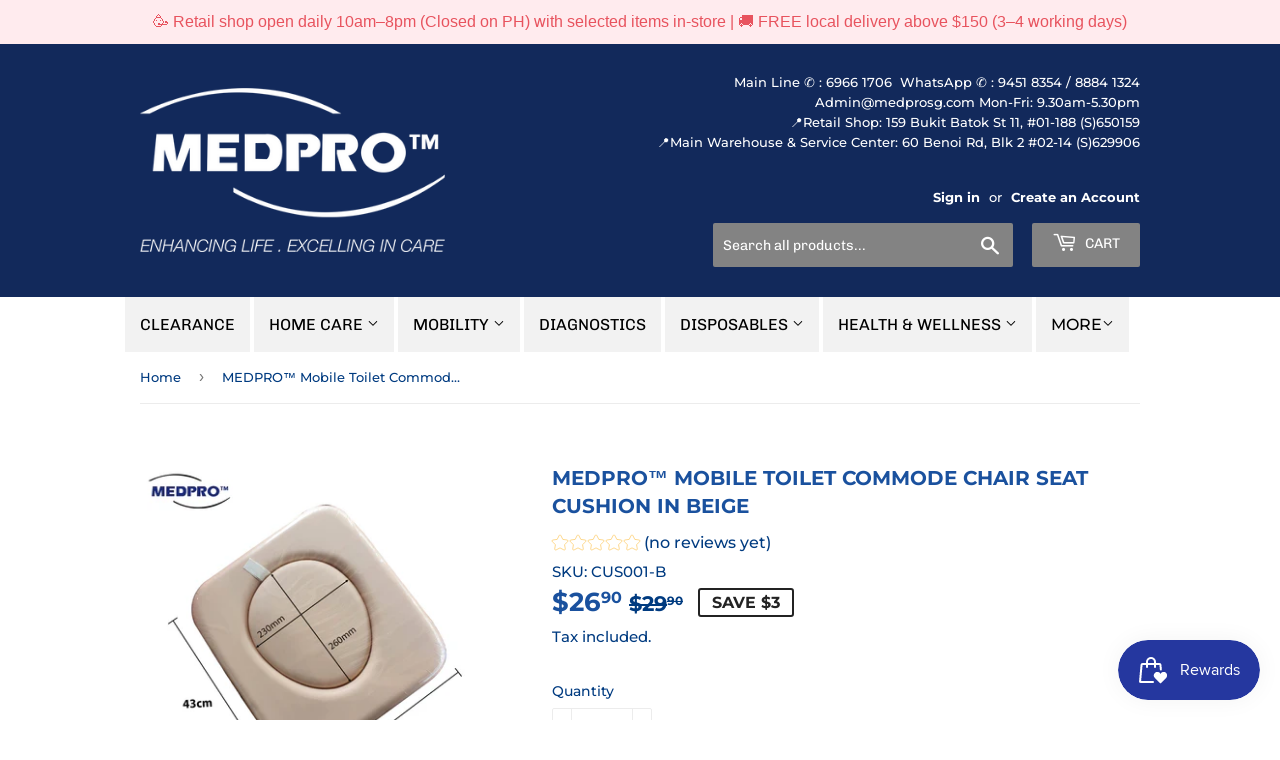

--- FILE ---
content_type: text/html; charset=utf-8
request_url: https://medprosg.com/products/medpro%E2%84%A2-mobile-commode-chair-seat-cushion
body_size: 24304
content:
<!doctype html>
<html class="no-touch no-js">
<head>
  <script>(function(H){H.className=H.className.replace(/\bno-js\b/,'js')})(document.documentElement)</script>
  <!-- Basic page needs ================================================== -->
  <meta charset="utf-8">
  <meta http-equiv="X-UA-Compatible" content="IE=edge,chrome=1">

  
  <link rel="shortcut icon" href="//medprosg.com/cdn/shop/files/MEDPRO_High_Res_Transparent_2019_Logo_7a9dcf5d-0a31-42d9-b574-c827edce8043_32x32.png?v=1624335868" type="image/png" />
  

  <!-- Title and description ================================================== -->
  <title>
  MEDPRO™ Mobile Toilet Commode Chair Seat Cushion in Beige &ndash; MEDPRO™ Medical Supplies
  </title>

  
    <meta name="description" content="Pls note that color of commode cushion is now Beige. Not White thanks Color: BeigeMaterial: PVC with foam and plywoodDimensions: 40 x 43 x 4cm Commode Seat Opening: 43 x 40cm Soft material suitable for MEDPRO™ Mobile Toilet Commode Chair.Waterproof, soft to touch and comfortable for user. Can be used in the shower.">
  

  <!-- Product meta ================================================== -->
  <!-- /snippets/social-meta-tags.liquid -->




<meta property="og:site_name" content="MEDPRO™ Medical Supplies">
<meta property="og:url" content="https://medprosg.com/products/medpro%e2%84%a2-mobile-commode-chair-seat-cushion">
<meta property="og:title" content="MEDPRO™ Mobile Toilet Commode Chair Seat Cushion in Beige">
<meta property="og:type" content="product">
<meta property="og:description" content="Pls note that color of commode cushion is now Beige. Not White thanks Color: BeigeMaterial: PVC with foam and plywoodDimensions: 40 x 43 x 4cm Commode Seat Opening: 43 x 40cm Soft material suitable for MEDPRO™ Mobile Toilet Commode Chair.Waterproof, soft to touch and comfortable for user. Can be used in the shower.">

  <meta property="og:price:amount" content="26.90">
  <meta property="og:price:currency" content="SGD">

<meta property="og:image" content="http://medprosg.com/cdn/shop/files/CommodeCushionDimensions_1200x1200.jpg?v=1717136938"><meta property="og:image" content="http://medprosg.com/cdn/shop/files/Main3_65c0a882-36ed-4584-91f5-c76915e0b18f_1200x1200.jpg?v=1717136938"><meta property="og:image" content="http://medprosg.com/cdn/shop/products/Main2_81d0cf25-c0bb-4047-994b-97c16dda3745_1200x1200.jpg?v=1717136934">
<meta property="og:image:secure_url" content="https://medprosg.com/cdn/shop/files/CommodeCushionDimensions_1200x1200.jpg?v=1717136938"><meta property="og:image:secure_url" content="https://medprosg.com/cdn/shop/files/Main3_65c0a882-36ed-4584-91f5-c76915e0b18f_1200x1200.jpg?v=1717136938"><meta property="og:image:secure_url" content="https://medprosg.com/cdn/shop/products/Main2_81d0cf25-c0bb-4047-994b-97c16dda3745_1200x1200.jpg?v=1717136934">


<meta name="twitter:card" content="summary_large_image">
<meta name="twitter:title" content="MEDPRO™ Mobile Toilet Commode Chair Seat Cushion in Beige">
<meta name="twitter:description" content="Pls note that color of commode cushion is now Beige. Not White thanks Color: BeigeMaterial: PVC with foam and plywoodDimensions: 40 x 43 x 4cm Commode Seat Opening: 43 x 40cm Soft material suitable for MEDPRO™ Mobile Toilet Commode Chair.Waterproof, soft to touch and comfortable for user. Can be used in the shower.">


  <!-- Helpers ================================================== -->
  <link rel="canonical" href="https://medprosg.com/products/medpro%e2%84%a2-mobile-commode-chair-seat-cushion">
  <meta name="viewport" content="width=device-width,initial-scale=1">

  <!-- CSS ================================================== -->
  <link href="//medprosg.com/cdn/shop/t/3/assets/theme.scss.css?v=76276154182660545511768819525" rel="stylesheet" type="text/css" media="all" />

  <!-- Header hook for plugins ================================================== -->
  <script>window.performance && window.performance.mark && window.performance.mark('shopify.content_for_header.start');</script><meta id="shopify-digital-wallet" name="shopify-digital-wallet" content="/6143180834/digital_wallets/dialog">
<link rel="alternate" type="application/json+oembed" href="https://medprosg.com/products/medpro%e2%84%a2-mobile-commode-chair-seat-cushion.oembed">
<script async="async" src="/checkouts/internal/preloads.js?locale=en-SG"></script>
<script id="shopify-features" type="application/json">{"accessToken":"7eeb09ed726e4e4b000e195878e974e9","betas":["rich-media-storefront-analytics"],"domain":"medprosg.com","predictiveSearch":true,"shopId":6143180834,"locale":"en"}</script>
<script>var Shopify = Shopify || {};
Shopify.shop = "medprogroup.myshopify.com";
Shopify.locale = "en";
Shopify.currency = {"active":"SGD","rate":"1.0"};
Shopify.country = "SG";
Shopify.theme = {"name":"Supply","id":72628469794,"schema_name":"Supply","schema_version":"8.3.0","theme_store_id":679,"role":"main"};
Shopify.theme.handle = "null";
Shopify.theme.style = {"id":null,"handle":null};
Shopify.cdnHost = "medprosg.com/cdn";
Shopify.routes = Shopify.routes || {};
Shopify.routes.root = "/";</script>
<script type="module">!function(o){(o.Shopify=o.Shopify||{}).modules=!0}(window);</script>
<script>!function(o){function n(){var o=[];function n(){o.push(Array.prototype.slice.apply(arguments))}return n.q=o,n}var t=o.Shopify=o.Shopify||{};t.loadFeatures=n(),t.autoloadFeatures=n()}(window);</script>
<script id="shop-js-analytics" type="application/json">{"pageType":"product"}</script>
<script defer="defer" async type="module" src="//medprosg.com/cdn/shopifycloud/shop-js/modules/v2/client.init-shop-cart-sync_BT-GjEfc.en.esm.js"></script>
<script defer="defer" async type="module" src="//medprosg.com/cdn/shopifycloud/shop-js/modules/v2/chunk.common_D58fp_Oc.esm.js"></script>
<script defer="defer" async type="module" src="//medprosg.com/cdn/shopifycloud/shop-js/modules/v2/chunk.modal_xMitdFEc.esm.js"></script>
<script type="module">
  await import("//medprosg.com/cdn/shopifycloud/shop-js/modules/v2/client.init-shop-cart-sync_BT-GjEfc.en.esm.js");
await import("//medprosg.com/cdn/shopifycloud/shop-js/modules/v2/chunk.common_D58fp_Oc.esm.js");
await import("//medprosg.com/cdn/shopifycloud/shop-js/modules/v2/chunk.modal_xMitdFEc.esm.js");

  window.Shopify.SignInWithShop?.initShopCartSync?.({"fedCMEnabled":true,"windoidEnabled":true});

</script>
<script>(function() {
  var isLoaded = false;
  function asyncLoad() {
    if (isLoaded) return;
    isLoaded = true;
    var urls = ["\/\/www.powr.io\/powr.js?powr-token=medprogroup.myshopify.com\u0026external-type=shopify\u0026shop=medprogroup.myshopify.com","https:\/\/js.smile.io\/v1\/smile-shopify.js?shop=medprogroup.myshopify.com","https:\/\/trustbadge.shopclimb.com\/files\/js\/dist\/trustbadge.min.js?shop=medprogroup.myshopify.com","https:\/\/gateway.apaylater.com\/plugins\/price_divider\/main.js?platform=SHOPIFY\u0026country=SG\u0026price_divider_applied_on=all\u0026shop=medprogroup.myshopify.com","https:\/\/cdn.hextom.com\/js\/quickannouncementbar.js?shop=medprogroup.myshopify.com","https:\/\/a.mailmunch.co\/widgets\/site-684086-d40dc7f934259fa68bf33c9e28af3d48b685b6d6.js?shop=medprogroup.myshopify.com"];
    for (var i = 0; i < urls.length; i++) {
      var s = document.createElement('script');
      s.type = 'text/javascript';
      s.async = true;
      s.src = urls[i];
      var x = document.getElementsByTagName('script')[0];
      x.parentNode.insertBefore(s, x);
    }
  };
  if(window.attachEvent) {
    window.attachEvent('onload', asyncLoad);
  } else {
    window.addEventListener('load', asyncLoad, false);
  }
})();</script>
<script id="__st">var __st={"a":6143180834,"offset":28800,"reqid":"1523e82f-6faa-41e0-97c3-f3281367a466-1769367329","pageurl":"medprosg.com\/products\/medpro%E2%84%A2-mobile-commode-chair-seat-cushion","u":"c263f8e8f5f0","p":"product","rtyp":"product","rid":6583510040618};</script>
<script>window.ShopifyPaypalV4VisibilityTracking = true;</script>
<script id="captcha-bootstrap">!function(){'use strict';const t='contact',e='account',n='new_comment',o=[[t,t],['blogs',n],['comments',n],[t,'customer']],c=[[e,'customer_login'],[e,'guest_login'],[e,'recover_customer_password'],[e,'create_customer']],r=t=>t.map((([t,e])=>`form[action*='/${t}']:not([data-nocaptcha='true']) input[name='form_type'][value='${e}']`)).join(','),a=t=>()=>t?[...document.querySelectorAll(t)].map((t=>t.form)):[];function s(){const t=[...o],e=r(t);return a(e)}const i='password',u='form_key',d=['recaptcha-v3-token','g-recaptcha-response','h-captcha-response',i],f=()=>{try{return window.sessionStorage}catch{return}},m='__shopify_v',_=t=>t.elements[u];function p(t,e,n=!1){try{const o=window.sessionStorage,c=JSON.parse(o.getItem(e)),{data:r}=function(t){const{data:e,action:n}=t;return t[m]||n?{data:e,action:n}:{data:t,action:n}}(c);for(const[e,n]of Object.entries(r))t.elements[e]&&(t.elements[e].value=n);n&&o.removeItem(e)}catch(o){console.error('form repopulation failed',{error:o})}}const l='form_type',E='cptcha';function T(t){t.dataset[E]=!0}const w=window,h=w.document,L='Shopify',v='ce_forms',y='captcha';let A=!1;((t,e)=>{const n=(g='f06e6c50-85a8-45c8-87d0-21a2b65856fe',I='https://cdn.shopify.com/shopifycloud/storefront-forms-hcaptcha/ce_storefront_forms_captcha_hcaptcha.v1.5.2.iife.js',D={infoText:'Protected by hCaptcha',privacyText:'Privacy',termsText:'Terms'},(t,e,n)=>{const o=w[L][v],c=o.bindForm;if(c)return c(t,g,e,D).then(n);var r;o.q.push([[t,g,e,D],n]),r=I,A||(h.body.append(Object.assign(h.createElement('script'),{id:'captcha-provider',async:!0,src:r})),A=!0)});var g,I,D;w[L]=w[L]||{},w[L][v]=w[L][v]||{},w[L][v].q=[],w[L][y]=w[L][y]||{},w[L][y].protect=function(t,e){n(t,void 0,e),T(t)},Object.freeze(w[L][y]),function(t,e,n,w,h,L){const[v,y,A,g]=function(t,e,n){const i=e?o:[],u=t?c:[],d=[...i,...u],f=r(d),m=r(i),_=r(d.filter((([t,e])=>n.includes(e))));return[a(f),a(m),a(_),s()]}(w,h,L),I=t=>{const e=t.target;return e instanceof HTMLFormElement?e:e&&e.form},D=t=>v().includes(t);t.addEventListener('submit',(t=>{const e=I(t);if(!e)return;const n=D(e)&&!e.dataset.hcaptchaBound&&!e.dataset.recaptchaBound,o=_(e),c=g().includes(e)&&(!o||!o.value);(n||c)&&t.preventDefault(),c&&!n&&(function(t){try{if(!f())return;!function(t){const e=f();if(!e)return;const n=_(t);if(!n)return;const o=n.value;o&&e.removeItem(o)}(t);const e=Array.from(Array(32),(()=>Math.random().toString(36)[2])).join('');!function(t,e){_(t)||t.append(Object.assign(document.createElement('input'),{type:'hidden',name:u})),t.elements[u].value=e}(t,e),function(t,e){const n=f();if(!n)return;const o=[...t.querySelectorAll(`input[type='${i}']`)].map((({name:t})=>t)),c=[...d,...o],r={};for(const[a,s]of new FormData(t).entries())c.includes(a)||(r[a]=s);n.setItem(e,JSON.stringify({[m]:1,action:t.action,data:r}))}(t,e)}catch(e){console.error('failed to persist form',e)}}(e),e.submit())}));const S=(t,e)=>{t&&!t.dataset[E]&&(n(t,e.some((e=>e===t))),T(t))};for(const o of['focusin','change'])t.addEventListener(o,(t=>{const e=I(t);D(e)&&S(e,y())}));const B=e.get('form_key'),M=e.get(l),P=B&&M;t.addEventListener('DOMContentLoaded',(()=>{const t=y();if(P)for(const e of t)e.elements[l].value===M&&p(e,B);[...new Set([...A(),...v().filter((t=>'true'===t.dataset.shopifyCaptcha))])].forEach((e=>S(e,t)))}))}(h,new URLSearchParams(w.location.search),n,t,e,['guest_login'])})(!0,!0)}();</script>
<script integrity="sha256-4kQ18oKyAcykRKYeNunJcIwy7WH5gtpwJnB7kiuLZ1E=" data-source-attribution="shopify.loadfeatures" defer="defer" src="//medprosg.com/cdn/shopifycloud/storefront/assets/storefront/load_feature-a0a9edcb.js" crossorigin="anonymous"></script>
<script data-source-attribution="shopify.dynamic_checkout.dynamic.init">var Shopify=Shopify||{};Shopify.PaymentButton=Shopify.PaymentButton||{isStorefrontPortableWallets:!0,init:function(){window.Shopify.PaymentButton.init=function(){};var t=document.createElement("script");t.src="https://medprosg.com/cdn/shopifycloud/portable-wallets/latest/portable-wallets.en.js",t.type="module",document.head.appendChild(t)}};
</script>
<script data-source-attribution="shopify.dynamic_checkout.buyer_consent">
  function portableWalletsHideBuyerConsent(e){var t=document.getElementById("shopify-buyer-consent"),n=document.getElementById("shopify-subscription-policy-button");t&&n&&(t.classList.add("hidden"),t.setAttribute("aria-hidden","true"),n.removeEventListener("click",e))}function portableWalletsShowBuyerConsent(e){var t=document.getElementById("shopify-buyer-consent"),n=document.getElementById("shopify-subscription-policy-button");t&&n&&(t.classList.remove("hidden"),t.removeAttribute("aria-hidden"),n.addEventListener("click",e))}window.Shopify?.PaymentButton&&(window.Shopify.PaymentButton.hideBuyerConsent=portableWalletsHideBuyerConsent,window.Shopify.PaymentButton.showBuyerConsent=portableWalletsShowBuyerConsent);
</script>
<script>
  function portableWalletsCleanup(e){e&&e.src&&console.error("Failed to load portable wallets script "+e.src);var t=document.querySelectorAll("shopify-accelerated-checkout .shopify-payment-button__skeleton, shopify-accelerated-checkout-cart .wallet-cart-button__skeleton"),e=document.getElementById("shopify-buyer-consent");for(let e=0;e<t.length;e++)t[e].remove();e&&e.remove()}function portableWalletsNotLoadedAsModule(e){e instanceof ErrorEvent&&"string"==typeof e.message&&e.message.includes("import.meta")&&"string"==typeof e.filename&&e.filename.includes("portable-wallets")&&(window.removeEventListener("error",portableWalletsNotLoadedAsModule),window.Shopify.PaymentButton.failedToLoad=e,"loading"===document.readyState?document.addEventListener("DOMContentLoaded",window.Shopify.PaymentButton.init):window.Shopify.PaymentButton.init())}window.addEventListener("error",portableWalletsNotLoadedAsModule);
</script>

<script type="module" src="https://medprosg.com/cdn/shopifycloud/portable-wallets/latest/portable-wallets.en.js" onError="portableWalletsCleanup(this)" crossorigin="anonymous"></script>
<script nomodule>
  document.addEventListener("DOMContentLoaded", portableWalletsCleanup);
</script>

<link id="shopify-accelerated-checkout-styles" rel="stylesheet" media="screen" href="https://medprosg.com/cdn/shopifycloud/portable-wallets/latest/accelerated-checkout-backwards-compat.css" crossorigin="anonymous">
<style id="shopify-accelerated-checkout-cart">
        #shopify-buyer-consent {
  margin-top: 1em;
  display: inline-block;
  width: 100%;
}

#shopify-buyer-consent.hidden {
  display: none;
}

#shopify-subscription-policy-button {
  background: none;
  border: none;
  padding: 0;
  text-decoration: underline;
  font-size: inherit;
  cursor: pointer;
}

#shopify-subscription-policy-button::before {
  box-shadow: none;
}

      </style>

<script>window.performance && window.performance.mark && window.performance.mark('shopify.content_for_header.end');</script>

  
  

  <script src="//medprosg.com/cdn/shop/t/3/assets/jquery-2.2.3.min.js?v=58211863146907186831557642618" type="text/javascript"></script>

  <script src="//medprosg.com/cdn/shop/t/3/assets/lazysizes.min.js?v=8147953233334221341557642618" async="async"></script>
  <script src="//medprosg.com/cdn/shop/t/3/assets/vendor.js?v=106177282645720727331557642619" defer="defer"></script>
  <script src="//medprosg.com/cdn/shop/t/3/assets/theme.js?v=22161081030174052611747885370" defer="defer"></script>


 
 <script src="https://cdn.shopify.com/extensions/019bb158-f4e7-725f-a600-ef9c348de641/theme-app-extension-245/assets/alireviews.min.js" type="text/javascript" defer="defer"></script>
<link href="https://monorail-edge.shopifysvc.com" rel="dns-prefetch">
<script>(function(){if ("sendBeacon" in navigator && "performance" in window) {try {var session_token_from_headers = performance.getEntriesByType('navigation')[0].serverTiming.find(x => x.name == '_s').description;} catch {var session_token_from_headers = undefined;}var session_cookie_matches = document.cookie.match(/_shopify_s=([^;]*)/);var session_token_from_cookie = session_cookie_matches && session_cookie_matches.length === 2 ? session_cookie_matches[1] : "";var session_token = session_token_from_headers || session_token_from_cookie || "";function handle_abandonment_event(e) {var entries = performance.getEntries().filter(function(entry) {return /monorail-edge.shopifysvc.com/.test(entry.name);});if (!window.abandonment_tracked && entries.length === 0) {window.abandonment_tracked = true;var currentMs = Date.now();var navigation_start = performance.timing.navigationStart;var payload = {shop_id: 6143180834,url: window.location.href,navigation_start,duration: currentMs - navigation_start,session_token,page_type: "product"};window.navigator.sendBeacon("https://monorail-edge.shopifysvc.com/v1/produce", JSON.stringify({schema_id: "online_store_buyer_site_abandonment/1.1",payload: payload,metadata: {event_created_at_ms: currentMs,event_sent_at_ms: currentMs}}));}}window.addEventListener('pagehide', handle_abandonment_event);}}());</script>
<script id="web-pixels-manager-setup">(function e(e,d,r,n,o){if(void 0===o&&(o={}),!Boolean(null===(a=null===(i=window.Shopify)||void 0===i?void 0:i.analytics)||void 0===a?void 0:a.replayQueue)){var i,a;window.Shopify=window.Shopify||{};var t=window.Shopify;t.analytics=t.analytics||{};var s=t.analytics;s.replayQueue=[],s.publish=function(e,d,r){return s.replayQueue.push([e,d,r]),!0};try{self.performance.mark("wpm:start")}catch(e){}var l=function(){var e={modern:/Edge?\/(1{2}[4-9]|1[2-9]\d|[2-9]\d{2}|\d{4,})\.\d+(\.\d+|)|Firefox\/(1{2}[4-9]|1[2-9]\d|[2-9]\d{2}|\d{4,})\.\d+(\.\d+|)|Chrom(ium|e)\/(9{2}|\d{3,})\.\d+(\.\d+|)|(Maci|X1{2}).+ Version\/(15\.\d+|(1[6-9]|[2-9]\d|\d{3,})\.\d+)([,.]\d+|)( \(\w+\)|)( Mobile\/\w+|) Safari\/|Chrome.+OPR\/(9{2}|\d{3,})\.\d+\.\d+|(CPU[ +]OS|iPhone[ +]OS|CPU[ +]iPhone|CPU IPhone OS|CPU iPad OS)[ +]+(15[._]\d+|(1[6-9]|[2-9]\d|\d{3,})[._]\d+)([._]\d+|)|Android:?[ /-](13[3-9]|1[4-9]\d|[2-9]\d{2}|\d{4,})(\.\d+|)(\.\d+|)|Android.+Firefox\/(13[5-9]|1[4-9]\d|[2-9]\d{2}|\d{4,})\.\d+(\.\d+|)|Android.+Chrom(ium|e)\/(13[3-9]|1[4-9]\d|[2-9]\d{2}|\d{4,})\.\d+(\.\d+|)|SamsungBrowser\/([2-9]\d|\d{3,})\.\d+/,legacy:/Edge?\/(1[6-9]|[2-9]\d|\d{3,})\.\d+(\.\d+|)|Firefox\/(5[4-9]|[6-9]\d|\d{3,})\.\d+(\.\d+|)|Chrom(ium|e)\/(5[1-9]|[6-9]\d|\d{3,})\.\d+(\.\d+|)([\d.]+$|.*Safari\/(?![\d.]+ Edge\/[\d.]+$))|(Maci|X1{2}).+ Version\/(10\.\d+|(1[1-9]|[2-9]\d|\d{3,})\.\d+)([,.]\d+|)( \(\w+\)|)( Mobile\/\w+|) Safari\/|Chrome.+OPR\/(3[89]|[4-9]\d|\d{3,})\.\d+\.\d+|(CPU[ +]OS|iPhone[ +]OS|CPU[ +]iPhone|CPU IPhone OS|CPU iPad OS)[ +]+(10[._]\d+|(1[1-9]|[2-9]\d|\d{3,})[._]\d+)([._]\d+|)|Android:?[ /-](13[3-9]|1[4-9]\d|[2-9]\d{2}|\d{4,})(\.\d+|)(\.\d+|)|Mobile Safari.+OPR\/([89]\d|\d{3,})\.\d+\.\d+|Android.+Firefox\/(13[5-9]|1[4-9]\d|[2-9]\d{2}|\d{4,})\.\d+(\.\d+|)|Android.+Chrom(ium|e)\/(13[3-9]|1[4-9]\d|[2-9]\d{2}|\d{4,})\.\d+(\.\d+|)|Android.+(UC? ?Browser|UCWEB|U3)[ /]?(15\.([5-9]|\d{2,})|(1[6-9]|[2-9]\d|\d{3,})\.\d+)\.\d+|SamsungBrowser\/(5\.\d+|([6-9]|\d{2,})\.\d+)|Android.+MQ{2}Browser\/(14(\.(9|\d{2,})|)|(1[5-9]|[2-9]\d|\d{3,})(\.\d+|))(\.\d+|)|K[Aa][Ii]OS\/(3\.\d+|([4-9]|\d{2,})\.\d+)(\.\d+|)/},d=e.modern,r=e.legacy,n=navigator.userAgent;return n.match(d)?"modern":n.match(r)?"legacy":"unknown"}(),u="modern"===l?"modern":"legacy",c=(null!=n?n:{modern:"",legacy:""})[u],f=function(e){return[e.baseUrl,"/wpm","/b",e.hashVersion,"modern"===e.buildTarget?"m":"l",".js"].join("")}({baseUrl:d,hashVersion:r,buildTarget:u}),m=function(e){var d=e.version,r=e.bundleTarget,n=e.surface,o=e.pageUrl,i=e.monorailEndpoint;return{emit:function(e){var a=e.status,t=e.errorMsg,s=(new Date).getTime(),l=JSON.stringify({metadata:{event_sent_at_ms:s},events:[{schema_id:"web_pixels_manager_load/3.1",payload:{version:d,bundle_target:r,page_url:o,status:a,surface:n,error_msg:t},metadata:{event_created_at_ms:s}}]});if(!i)return console&&console.warn&&console.warn("[Web Pixels Manager] No Monorail endpoint provided, skipping logging."),!1;try{return self.navigator.sendBeacon.bind(self.navigator)(i,l)}catch(e){}var u=new XMLHttpRequest;try{return u.open("POST",i,!0),u.setRequestHeader("Content-Type","text/plain"),u.send(l),!0}catch(e){return console&&console.warn&&console.warn("[Web Pixels Manager] Got an unhandled error while logging to Monorail."),!1}}}}({version:r,bundleTarget:l,surface:e.surface,pageUrl:self.location.href,monorailEndpoint:e.monorailEndpoint});try{o.browserTarget=l,function(e){var d=e.src,r=e.async,n=void 0===r||r,o=e.onload,i=e.onerror,a=e.sri,t=e.scriptDataAttributes,s=void 0===t?{}:t,l=document.createElement("script"),u=document.querySelector("head"),c=document.querySelector("body");if(l.async=n,l.src=d,a&&(l.integrity=a,l.crossOrigin="anonymous"),s)for(var f in s)if(Object.prototype.hasOwnProperty.call(s,f))try{l.dataset[f]=s[f]}catch(e){}if(o&&l.addEventListener("load",o),i&&l.addEventListener("error",i),u)u.appendChild(l);else{if(!c)throw new Error("Did not find a head or body element to append the script");c.appendChild(l)}}({src:f,async:!0,onload:function(){if(!function(){var e,d;return Boolean(null===(d=null===(e=window.Shopify)||void 0===e?void 0:e.analytics)||void 0===d?void 0:d.initialized)}()){var d=window.webPixelsManager.init(e)||void 0;if(d){var r=window.Shopify.analytics;r.replayQueue.forEach((function(e){var r=e[0],n=e[1],o=e[2];d.publishCustomEvent(r,n,o)})),r.replayQueue=[],r.publish=d.publishCustomEvent,r.visitor=d.visitor,r.initialized=!0}}},onerror:function(){return m.emit({status:"failed",errorMsg:"".concat(f," has failed to load")})},sri:function(e){var d=/^sha384-[A-Za-z0-9+/=]+$/;return"string"==typeof e&&d.test(e)}(c)?c:"",scriptDataAttributes:o}),m.emit({status:"loading"})}catch(e){m.emit({status:"failed",errorMsg:(null==e?void 0:e.message)||"Unknown error"})}}})({shopId: 6143180834,storefrontBaseUrl: "https://medprosg.com",extensionsBaseUrl: "https://extensions.shopifycdn.com/cdn/shopifycloud/web-pixels-manager",monorailEndpoint: "https://monorail-edge.shopifysvc.com/unstable/produce_batch",surface: "storefront-renderer",enabledBetaFlags: ["2dca8a86"],webPixelsConfigList: [{"id":"44433450","eventPayloadVersion":"v1","runtimeContext":"LAX","scriptVersion":"1","type":"CUSTOM","privacyPurposes":["MARKETING"],"name":"Meta pixel (migrated)"},{"id":"77168682","eventPayloadVersion":"v1","runtimeContext":"LAX","scriptVersion":"1","type":"CUSTOM","privacyPurposes":["ANALYTICS"],"name":"Google Analytics tag (migrated)"},{"id":"shopify-app-pixel","configuration":"{}","eventPayloadVersion":"v1","runtimeContext":"STRICT","scriptVersion":"0450","apiClientId":"shopify-pixel","type":"APP","privacyPurposes":["ANALYTICS","MARKETING"]},{"id":"shopify-custom-pixel","eventPayloadVersion":"v1","runtimeContext":"LAX","scriptVersion":"0450","apiClientId":"shopify-pixel","type":"CUSTOM","privacyPurposes":["ANALYTICS","MARKETING"]}],isMerchantRequest: false,initData: {"shop":{"name":"MEDPRO™ Medical Supplies","paymentSettings":{"currencyCode":"SGD"},"myshopifyDomain":"medprogroup.myshopify.com","countryCode":"SG","storefrontUrl":"https:\/\/medprosg.com"},"customer":null,"cart":null,"checkout":null,"productVariants":[{"price":{"amount":26.9,"currencyCode":"SGD"},"product":{"title":"MEDPRO™ Mobile Toilet Commode Chair Seat Cushion in Beige","vendor":"MEDPRO™ Medical Supplies","id":"6583510040618","untranslatedTitle":"MEDPRO™ Mobile Toilet Commode Chair Seat Cushion in Beige","url":"\/products\/medpro%E2%84%A2-mobile-commode-chair-seat-cushion","type":""},"id":"39416309776426","image":{"src":"\/\/medprosg.com\/cdn\/shop\/files\/CommodeCushionDimensions.jpg?v=1717136938"},"sku":"CUS001-B","title":"Default Title","untranslatedTitle":"Default Title"}],"purchasingCompany":null},},"https://medprosg.com/cdn","fcfee988w5aeb613cpc8e4bc33m6693e112",{"modern":"","legacy":""},{"shopId":"6143180834","storefrontBaseUrl":"https:\/\/medprosg.com","extensionBaseUrl":"https:\/\/extensions.shopifycdn.com\/cdn\/shopifycloud\/web-pixels-manager","surface":"storefront-renderer","enabledBetaFlags":"[\"2dca8a86\"]","isMerchantRequest":"false","hashVersion":"fcfee988w5aeb613cpc8e4bc33m6693e112","publish":"custom","events":"[[\"page_viewed\",{}],[\"product_viewed\",{\"productVariant\":{\"price\":{\"amount\":26.9,\"currencyCode\":\"SGD\"},\"product\":{\"title\":\"MEDPRO™ Mobile Toilet Commode Chair Seat Cushion in Beige\",\"vendor\":\"MEDPRO™ Medical Supplies\",\"id\":\"6583510040618\",\"untranslatedTitle\":\"MEDPRO™ Mobile Toilet Commode Chair Seat Cushion in Beige\",\"url\":\"\/products\/medpro%E2%84%A2-mobile-commode-chair-seat-cushion\",\"type\":\"\"},\"id\":\"39416309776426\",\"image\":{\"src\":\"\/\/medprosg.com\/cdn\/shop\/files\/CommodeCushionDimensions.jpg?v=1717136938\"},\"sku\":\"CUS001-B\",\"title\":\"Default Title\",\"untranslatedTitle\":\"Default Title\"}}]]"});</script><script>
  window.ShopifyAnalytics = window.ShopifyAnalytics || {};
  window.ShopifyAnalytics.meta = window.ShopifyAnalytics.meta || {};
  window.ShopifyAnalytics.meta.currency = 'SGD';
  var meta = {"product":{"id":6583510040618,"gid":"gid:\/\/shopify\/Product\/6583510040618","vendor":"MEDPRO™ Medical Supplies","type":"","handle":"medpro™-mobile-commode-chair-seat-cushion","variants":[{"id":39416309776426,"price":2690,"name":"MEDPRO™ Mobile Toilet Commode Chair Seat Cushion in Beige","public_title":null,"sku":"CUS001-B"}],"remote":false},"page":{"pageType":"product","resourceType":"product","resourceId":6583510040618,"requestId":"1523e82f-6faa-41e0-97c3-f3281367a466-1769367329"}};
  for (var attr in meta) {
    window.ShopifyAnalytics.meta[attr] = meta[attr];
  }
</script>
<script class="analytics">
  (function () {
    var customDocumentWrite = function(content) {
      var jquery = null;

      if (window.jQuery) {
        jquery = window.jQuery;
      } else if (window.Checkout && window.Checkout.$) {
        jquery = window.Checkout.$;
      }

      if (jquery) {
        jquery('body').append(content);
      }
    };

    var hasLoggedConversion = function(token) {
      if (token) {
        return document.cookie.indexOf('loggedConversion=' + token) !== -1;
      }
      return false;
    }

    var setCookieIfConversion = function(token) {
      if (token) {
        var twoMonthsFromNow = new Date(Date.now());
        twoMonthsFromNow.setMonth(twoMonthsFromNow.getMonth() + 2);

        document.cookie = 'loggedConversion=' + token + '; expires=' + twoMonthsFromNow;
      }
    }

    var trekkie = window.ShopifyAnalytics.lib = window.trekkie = window.trekkie || [];
    if (trekkie.integrations) {
      return;
    }
    trekkie.methods = [
      'identify',
      'page',
      'ready',
      'track',
      'trackForm',
      'trackLink'
    ];
    trekkie.factory = function(method) {
      return function() {
        var args = Array.prototype.slice.call(arguments);
        args.unshift(method);
        trekkie.push(args);
        return trekkie;
      };
    };
    for (var i = 0; i < trekkie.methods.length; i++) {
      var key = trekkie.methods[i];
      trekkie[key] = trekkie.factory(key);
    }
    trekkie.load = function(config) {
      trekkie.config = config || {};
      trekkie.config.initialDocumentCookie = document.cookie;
      var first = document.getElementsByTagName('script')[0];
      var script = document.createElement('script');
      script.type = 'text/javascript';
      script.onerror = function(e) {
        var scriptFallback = document.createElement('script');
        scriptFallback.type = 'text/javascript';
        scriptFallback.onerror = function(error) {
                var Monorail = {
      produce: function produce(monorailDomain, schemaId, payload) {
        var currentMs = new Date().getTime();
        var event = {
          schema_id: schemaId,
          payload: payload,
          metadata: {
            event_created_at_ms: currentMs,
            event_sent_at_ms: currentMs
          }
        };
        return Monorail.sendRequest("https://" + monorailDomain + "/v1/produce", JSON.stringify(event));
      },
      sendRequest: function sendRequest(endpointUrl, payload) {
        // Try the sendBeacon API
        if (window && window.navigator && typeof window.navigator.sendBeacon === 'function' && typeof window.Blob === 'function' && !Monorail.isIos12()) {
          var blobData = new window.Blob([payload], {
            type: 'text/plain'
          });

          if (window.navigator.sendBeacon(endpointUrl, blobData)) {
            return true;
          } // sendBeacon was not successful

        } // XHR beacon

        var xhr = new XMLHttpRequest();

        try {
          xhr.open('POST', endpointUrl);
          xhr.setRequestHeader('Content-Type', 'text/plain');
          xhr.send(payload);
        } catch (e) {
          console.log(e);
        }

        return false;
      },
      isIos12: function isIos12() {
        return window.navigator.userAgent.lastIndexOf('iPhone; CPU iPhone OS 12_') !== -1 || window.navigator.userAgent.lastIndexOf('iPad; CPU OS 12_') !== -1;
      }
    };
    Monorail.produce('monorail-edge.shopifysvc.com',
      'trekkie_storefront_load_errors/1.1',
      {shop_id: 6143180834,
      theme_id: 72628469794,
      app_name: "storefront",
      context_url: window.location.href,
      source_url: "//medprosg.com/cdn/s/trekkie.storefront.8d95595f799fbf7e1d32231b9a28fd43b70c67d3.min.js"});

        };
        scriptFallback.async = true;
        scriptFallback.src = '//medprosg.com/cdn/s/trekkie.storefront.8d95595f799fbf7e1d32231b9a28fd43b70c67d3.min.js';
        first.parentNode.insertBefore(scriptFallback, first);
      };
      script.async = true;
      script.src = '//medprosg.com/cdn/s/trekkie.storefront.8d95595f799fbf7e1d32231b9a28fd43b70c67d3.min.js';
      first.parentNode.insertBefore(script, first);
    };
    trekkie.load(
      {"Trekkie":{"appName":"storefront","development":false,"defaultAttributes":{"shopId":6143180834,"isMerchantRequest":null,"themeId":72628469794,"themeCityHash":"1726606607198056476","contentLanguage":"en","currency":"SGD","eventMetadataId":"3a0aebc1-7547-44f0-a49b-27ba9817f0ff"},"isServerSideCookieWritingEnabled":true,"monorailRegion":"shop_domain","enabledBetaFlags":["65f19447"]},"Session Attribution":{},"S2S":{"facebookCapiEnabled":false,"source":"trekkie-storefront-renderer","apiClientId":580111}}
    );

    var loaded = false;
    trekkie.ready(function() {
      if (loaded) return;
      loaded = true;

      window.ShopifyAnalytics.lib = window.trekkie;

      var originalDocumentWrite = document.write;
      document.write = customDocumentWrite;
      try { window.ShopifyAnalytics.merchantGoogleAnalytics.call(this); } catch(error) {};
      document.write = originalDocumentWrite;

      window.ShopifyAnalytics.lib.page(null,{"pageType":"product","resourceType":"product","resourceId":6583510040618,"requestId":"1523e82f-6faa-41e0-97c3-f3281367a466-1769367329","shopifyEmitted":true});

      var match = window.location.pathname.match(/checkouts\/(.+)\/(thank_you|post_purchase)/)
      var token = match? match[1]: undefined;
      if (!hasLoggedConversion(token)) {
        setCookieIfConversion(token);
        window.ShopifyAnalytics.lib.track("Viewed Product",{"currency":"SGD","variantId":39416309776426,"productId":6583510040618,"productGid":"gid:\/\/shopify\/Product\/6583510040618","name":"MEDPRO™ Mobile Toilet Commode Chair Seat Cushion in Beige","price":"26.90","sku":"CUS001-B","brand":"MEDPRO™ Medical Supplies","variant":null,"category":"","nonInteraction":true,"remote":false},undefined,undefined,{"shopifyEmitted":true});
      window.ShopifyAnalytics.lib.track("monorail:\/\/trekkie_storefront_viewed_product\/1.1",{"currency":"SGD","variantId":39416309776426,"productId":6583510040618,"productGid":"gid:\/\/shopify\/Product\/6583510040618","name":"MEDPRO™ Mobile Toilet Commode Chair Seat Cushion in Beige","price":"26.90","sku":"CUS001-B","brand":"MEDPRO™ Medical Supplies","variant":null,"category":"","nonInteraction":true,"remote":false,"referer":"https:\/\/medprosg.com\/products\/medpro%E2%84%A2-mobile-commode-chair-seat-cushion"});
      }
    });


        var eventsListenerScript = document.createElement('script');
        eventsListenerScript.async = true;
        eventsListenerScript.src = "//medprosg.com/cdn/shopifycloud/storefront/assets/shop_events_listener-3da45d37.js";
        document.getElementsByTagName('head')[0].appendChild(eventsListenerScript);

})();</script>
  <script>
  if (!window.ga || (window.ga && typeof window.ga !== 'function')) {
    window.ga = function ga() {
      (window.ga.q = window.ga.q || []).push(arguments);
      if (window.Shopify && window.Shopify.analytics && typeof window.Shopify.analytics.publish === 'function') {
        window.Shopify.analytics.publish("ga_stub_called", {}, {sendTo: "google_osp_migration"});
      }
      console.error("Shopify's Google Analytics stub called with:", Array.from(arguments), "\nSee https://help.shopify.com/manual/promoting-marketing/pixels/pixel-migration#google for more information.");
    };
    if (window.Shopify && window.Shopify.analytics && typeof window.Shopify.analytics.publish === 'function') {
      window.Shopify.analytics.publish("ga_stub_initialized", {}, {sendTo: "google_osp_migration"});
    }
  }
</script>
<script
  defer
  src="https://medprosg.com/cdn/shopifycloud/perf-kit/shopify-perf-kit-3.0.4.min.js"
  data-application="storefront-renderer"
  data-shop-id="6143180834"
  data-render-region="gcp-us-central1"
  data-page-type="product"
  data-theme-instance-id="72628469794"
  data-theme-name="Supply"
  data-theme-version="8.3.0"
  data-monorail-region="shop_domain"
  data-resource-timing-sampling-rate="10"
  data-shs="true"
  data-shs-beacon="true"
  data-shs-export-with-fetch="true"
  data-shs-logs-sample-rate="1"
  data-shs-beacon-endpoint="https://medprosg.com/api/collect"
></script>
</head>

<body id="medpro™-mobile-toilet-commode-chair-seat-cushion-in-beige" class="template-product" >

  <div id="shopify-section-header" class="shopify-section header-section"><header class="site-header" role="banner" data-section-id="header" data-section-type="header-section">
  <div class="wrapper">

    <div class="grid--full">
      <div class="grid-item large--one-half">
        
          <div class="h1 header-logo" itemscope itemtype="http://schema.org/Organization">
        
          
          

          <a href="/" itemprop="url">
            <div class="lazyload__image-wrapper no-js header-logo__image" style="max-width:305px;">
              <div style="padding-top:53.7590113285273%;">
                <img class="lazyload js"
                  data-src="//medprosg.com/cdn/shop/files/White_Logo1_72e4bed7-6d0d-45da-9bde-67bf8a227c75_{width}x.png?v=1624336045"
                  data-widths="[180, 360, 540, 720, 900, 1080, 1296, 1512, 1728, 2048]"
                  data-aspectratio="1.8601532567049808"
                  data-sizes="auto"
                  alt="MEDPRO™ Medical Supplies"
                  style="width:305px;">
              </div>
            </div>
            <noscript>
              
              <img src="//medprosg.com/cdn/shop/files/White_Logo1_72e4bed7-6d0d-45da-9bde-67bf8a227c75_305x.png?v=1624336045"
                srcset="//medprosg.com/cdn/shop/files/White_Logo1_72e4bed7-6d0d-45da-9bde-67bf8a227c75_305x.png?v=1624336045 1x, //medprosg.com/cdn/shop/files/White_Logo1_72e4bed7-6d0d-45da-9bde-67bf8a227c75_305x@2x.png?v=1624336045 2x"
                alt="MEDPRO™ Medical Supplies"
                itemprop="logo"
                style="max-width:305px;">
            </noscript>
          </a>
          
        
          </div>
        
      </div>

      <div class="grid-item large--one-half text-center large--text-right">
        
          <div class="site-header--text-links">
            
              

                <p>Main Line ✆ : 6966 1706  WhatsApp ✆ : 9451 8354 / 8884 1324<br>Admin@medprosg.com  Mon-Fri: 9.30am-5.30pm<br>📍Retail Shop: 159 Bukit Batok St 11, #01-188 (S)650159<br>📍Main Warehouse & Service Center: 60 Benoi Rd, Blk 2 #02-14 (S)629906</p><br>

              
            

            
              <span class="site-header--meta-links medium-down--hide">
                
                  <a href="/account/login" id="customer_login_link">Sign in</a>
                  <span class="site-header--spacer">or</span>
                  <a href="/account/register" id="customer_register_link">Create an Account</a>
                
              </span>
            
          </div>

          <br class="medium-down--hide">
        

        <form action="/search" method="get" class="search-bar" role="search">
  <input type="hidden" name="type" value="product">

  <input type="search" name="q" value="" placeholder="Search all products..." aria-label="Search all products...">
  <button type="submit" class="search-bar--submit icon-fallback-text">
    <span class="icon icon-search" aria-hidden="true"></span>
    <span class="fallback-text">Search</span>
  </button>
</form>


        <a href="/cart" class="header-cart-btn cart-toggle">
          <span class="icon icon-cart"></span>
          Cart <span class="cart-count cart-badge--desktop hidden-count">0</span>
        </a>
      </div>
    </div>

  </div>
</header>

<div id="mobileNavBar">
  <div class="display-table-cell">
    <button class="menu-toggle mobileNavBar-link" aria-controls="navBar" aria-expanded="false"><span class="icon icon-hamburger" aria-hidden="true"></span>Menu</button>
  </div>
  <div class="display-table-cell">
    <a href="/cart" class="cart-toggle mobileNavBar-link">
      <span class="icon icon-cart"></span>
      Cart <span class="cart-count hidden-count">0</span>
    </a>
  </div>
</div>

<nav class="nav-bar" id="navBar" role="navigation">
  <div class="wrapper">
    <form action="/search" method="get" class="search-bar" role="search">
  <input type="hidden" name="type" value="product">

  <input type="search" name="q" value="" placeholder="Search all products..." aria-label="Search all products...">
  <button type="submit" class="search-bar--submit icon-fallback-text">
    <span class="icon icon-search" aria-hidden="true"></span>
    <span class="fallback-text">Search</span>
  </button>
</form>

    <ul class="mobile-nav" id="MobileNav">
  
  <li class="large--hide">
    <a href="/">Home</a>
  </li>
  
  
    
      <li>
        <a
          href="/collections/clearance"
          class="mobile-nav--link"
          data-meganav-type="child"
          >
            CLEARANCE
        </a>
      </li>
    
  
    
      
      <li
        class="mobile-nav--has-dropdown "
        aria-haspopup="true">
        <a
          href="/collections/home-care-equipment"
          class="mobile-nav--link"
          data-meganav-type="parent"
          >
            Home Care
        </a>
        <button class="icon icon-arrow-down mobile-nav--button"
          aria-expanded="false"
          aria-label="Home Care Menu">
        </button>
        <ul
          id="MenuParent-2"
          class="mobile-nav--dropdown mobile-nav--has-grandchildren"
          data-meganav-dropdown>
          
            
            
              <li
                class="mobile-nav--has-dropdown mobile-nav--has-dropdown-grandchild "
                aria-haspopup="true">
                <a
                  href="/collections/hospital-home-beds"
                  class="mobile-nav--link"
                  data-meganav-type="parent"
                  >
                    Rest &amp; Sleep
                </a>
                <button class="icon icon-arrow-down mobile-nav--button"
                  aria-expanded="false"
                  aria-label="Rest &amp; Sleep Menu">
                </button>
                <ul
                  id="MenuChildren-2-1"
                  class="mobile-nav--dropdown-grandchild"
                  data-meganav-dropdown>
                  
                    <li>
                      <a
                        href="/collections/hospital-beds"
                        class="mobile-nav--link"
                        data-meganav-type="child"
                        >
                          Beds
                        </a>
                    </li>
                  
                    <li>
                      <a
                        href="/collections/cushions"
                        class="mobile-nav--link"
                        data-meganav-type="child"
                        >
                          Pressure Relief Cushions
                        </a>
                    </li>
                  
                    <li>
                      <a
                        href="/collections/mattress"
                        class="mobile-nav--link"
                        data-meganav-type="child"
                        >
                          Pressure Relief Mattresses
                        </a>
                    </li>
                  
                    <li>
                      <a
                        href="/collections/bed-accessories"
                        class="mobile-nav--link"
                        data-meganav-type="child"
                        >
                          Bed Accessories
                        </a>
                    </li>
                  
                </ul>
              </li>
            
          
            
              <li>
                <a
                  href="/collections/meal-care"
                  class="mobile-nav--link"
                  data-meganav-type="child"
                  >
                    Eating &amp; Drinking
                </a>
              </li>
            
          
            
            
              <li
                class="mobile-nav--has-dropdown mobile-nav--has-dropdown-grandchild "
                aria-haspopup="true">
                <a
                  href="/collections/bath"
                  class="mobile-nav--link"
                  data-meganav-type="parent"
                  >
                    Bathroom
                </a>
                <button class="icon icon-arrow-down mobile-nav--button"
                  aria-expanded="false"
                  aria-label="Bathroom Menu">
                </button>
                <ul
                  id="MenuChildren-2-3"
                  class="mobile-nav--dropdown-grandchild"
                  data-meganav-dropdown>
                  
                    <li>
                      <a
                        href="/collections/mobile-commodes"
                        class="mobile-nav--link"
                        data-meganav-type="child"
                        >
                          Commodes
                        </a>
                    </li>
                  
                    <li>
                      <a
                        href="/collections/shower-chairs"
                        class="mobile-nav--link"
                        data-meganav-type="child"
                        >
                          Shower Chairs
                        </a>
                    </li>
                  
                    <li>
                      <a
                        href="/collections/bedpans-urinals"
                        class="mobile-nav--link"
                        data-meganav-type="child"
                        >
                          Bedpans/Urinals
                        </a>
                    </li>
                  
                    <li>
                      <a
                        href="/collections/bathroom-safety"
                        class="mobile-nav--link"
                        data-meganav-type="child"
                        >
                          Bathroom Safety
                        </a>
                    </li>
                  
                    <li>
                      <a
                        href="/collections/bathroom-accessories"
                        class="mobile-nav--link"
                        data-meganav-type="child"
                        >
                          Bathroom Accessories
                        </a>
                    </li>
                  
                </ul>
              </li>
            
          
            
            
              <li
                class="mobile-nav--has-dropdown mobile-nav--has-dropdown-grandchild "
                aria-haspopup="true">
                <a
                  href="/collections/incontinence-care"
                  class="mobile-nav--link"
                  data-meganav-type="parent"
                  >
                    Incontinence Care
                </a>
                <button class="icon icon-arrow-down mobile-nav--button"
                  aria-expanded="false"
                  aria-label="Incontinence Care Menu">
                </button>
                <ul
                  id="MenuChildren-2-4"
                  class="mobile-nav--dropdown-grandchild"
                  data-meganav-dropdown>
                  
                    <li>
                      <a
                        href="/collections/diapers"
                        class="mobile-nav--link"
                        data-meganav-type="child"
                        >
                          Diapers
                        </a>
                    </li>
                  
                    <li>
                      <a
                        href="/collections/bed-pad-underpads"
                        class="mobile-nav--link"
                        data-meganav-type="child"
                        >
                          Bed Pad/Underpads
                        </a>
                    </li>
                  
                    <li>
                      <a
                        href="/collections/incontinence-accessories"
                        class="mobile-nav--link"
                        data-meganav-type="child"
                        >
                          Incontinence Accessories
                        </a>
                    </li>
                  
                </ul>
              </li>
            
          
            
              <li>
                <a
                  href="/collections/home-furnishings"
                  class="mobile-nav--link"
                  data-meganav-type="child"
                  >
                    Home Furnishings
                </a>
              </li>
            
          
            
              <li>
                <a
                  href="/collections/respiratory"
                  class="mobile-nav--link"
                  data-meganav-type="child"
                  >
                    Respiratory Care
                </a>
              </li>
            
          
        </ul>
      </li>
    
  
    
      
      <li
        class="mobile-nav--has-dropdown "
        aria-haspopup="true">
        <a
          href="/collections/mobility"
          class="mobile-nav--link"
          data-meganav-type="parent"
          >
            Mobility
        </a>
        <button class="icon icon-arrow-down mobile-nav--button"
          aria-expanded="false"
          aria-label="Mobility Menu">
        </button>
        <ul
          id="MenuParent-3"
          class="mobile-nav--dropdown mobile-nav--has-grandchildren"
          data-meganav-dropdown>
          
            
            
              <li
                class="mobile-nav--has-dropdown mobile-nav--has-dropdown-grandchild "
                aria-haspopup="true">
                <a
                  href="/collections/wheelchair-pushchairs"
                  class="mobile-nav--link"
                  data-meganav-type="parent"
                  >
                    Wheelchair/Pushchairs
                </a>
                <button class="icon icon-arrow-down mobile-nav--button"
                  aria-expanded="false"
                  aria-label="Wheelchair/Pushchairs Menu">
                </button>
                <ul
                  id="MenuChildren-3-1"
                  class="mobile-nav--dropdown-grandchild"
                  data-meganav-dropdown>
                  
                    <li>
                      <a
                        href="/collections/wheelchairs"
                        class="mobile-nav--link"
                        data-meganav-type="child"
                        >
                          Wheelchairs
                        </a>
                    </li>
                  
                    <li>
                      <a
                        href="/collections/pushchairs"
                        class="mobile-nav--link"
                        data-meganav-type="child"
                        >
                          Pushchairs
                        </a>
                    </li>
                  
                    <li>
                      <a
                        href="/collections/elevating-legrest"
                        class="mobile-nav--link"
                        data-meganav-type="child"
                        >
                          Elevating Legrest
                        </a>
                    </li>
                  
                    <li>
                      <a
                        href="/collections/recliner-wheelchairs"
                        class="mobile-nav--link"
                        data-meganav-type="child"
                        >
                          Recliner Wheelchairs
                        </a>
                    </li>
                  
                    <li>
                      <a
                        href="/collections/recliner-pushchairs"
                        class="mobile-nav--link"
                        data-meganav-type="child"
                        >
                          Recliner Pushchairs
                        </a>
                    </li>
                  
                    <li>
                      <a
                        href="/collections/motorised-wheelchairs"
                        class="mobile-nav--link"
                        data-meganav-type="child"
                        >
                          Motorised Wheelchairs / Pushchairs
                        </a>
                    </li>
                  
                    <li>
                      <a
                        href="/collections/wheelchair-accessories"
                        class="mobile-nav--link"
                        data-meganav-type="child"
                        >
                          Wheelchair/Pushchair Accessories
                        </a>
                    </li>
                  
                </ul>
              </li>
            
          
            
              <li>
                <a
                  href="/collections/scooters"
                  class="mobile-nav--link"
                  data-meganav-type="child"
                  >
                    Scooters
                </a>
              </li>
            
          
            
            
              <li
                class="mobile-nav--has-dropdown mobile-nav--has-dropdown-grandchild "
                aria-haspopup="true">
                <a
                  href="/collections/walking-aids"
                  class="mobile-nav--link"
                  data-meganav-type="parent"
                  >
                    Walking Aids
                </a>
                <button class="icon icon-arrow-down mobile-nav--button"
                  aria-expanded="false"
                  aria-label="Walking Aids Menu">
                </button>
                <ul
                  id="MenuChildren-3-3"
                  class="mobile-nav--dropdown-grandchild"
                  data-meganav-dropdown>
                  
                    <li>
                      <a
                        href="/collections/canes"
                        class="mobile-nav--link"
                        data-meganav-type="child"
                        >
                          Canes
                        </a>
                    </li>
                  
                    <li>
                      <a
                        href="/collections/crutches-1"
                        class="mobile-nav--link"
                        data-meganav-type="child"
                        >
                          Crutches
                        </a>
                    </li>
                  
                    <li>
                      <a
                        href="/collections/crutches"
                        class="mobile-nav--link"
                        data-meganav-type="child"
                        >
                          Walkers/Rollators
                        </a>
                    </li>
                  
                </ul>
              </li>
            
          
            
              <li>
                <a
                  href="/collections/transfer-aids"
                  class="mobile-nav--link"
                  data-meganav-type="child"
                  >
                    Transfer Aids
                </a>
              </li>
            
          
            
            
              <li
                class="mobile-nav--has-dropdown mobile-nav--has-dropdown-grandchild "
                aria-haspopup="true">
                <a
                  href="/collections/rehabilitation"
                  class="mobile-nav--link"
                  data-meganav-type="parent"
                  >
                    Rehabilitation
                </a>
                <button class="icon icon-arrow-down mobile-nav--button"
                  aria-expanded="false"
                  aria-label="Rehabilitation Menu">
                </button>
                <ul
                  id="MenuChildren-3-5"
                  class="mobile-nav--dropdown-grandchild"
                  data-meganav-dropdown>
                  
                    <li>
                      <a
                        href="/collections/braces"
                        class="mobile-nav--link"
                        data-meganav-type="child"
                        >
                          Braces
                        </a>
                    </li>
                  
                    <li>
                      <a
                        href="/collections/rehabilitation-aids"
                        class="mobile-nav--link"
                        data-meganav-type="child"
                        >
                          Rehabilitation Aids
                        </a>
                    </li>
                  
                </ul>
              </li>
            
          
            
              <li>
                <a
                  href="/collections/ramps"
                  class="mobile-nav--link"
                  data-meganav-type="child"
                  >
                    Ramps
                </a>
              </li>
            
          
        </ul>
      </li>
    
  
    
      <li>
        <a
          href="/collections/medical-diagnostics"
          class="mobile-nav--link"
          data-meganav-type="child"
          >
            Diagnostics
        </a>
      </li>
    
  
    
      
      <li
        class="mobile-nav--has-dropdown "
        aria-haspopup="true">
        <a
          href="/collections/disposables"
          class="mobile-nav--link"
          data-meganav-type="parent"
          >
            Disposables
        </a>
        <button class="icon icon-arrow-down mobile-nav--button"
          aria-expanded="false"
          aria-label="Disposables Menu">
        </button>
        <ul
          id="MenuParent-5"
          class="mobile-nav--dropdown mobile-nav--has-grandchildren"
          data-meganav-dropdown>
          
            
              <li>
                <a
                  href="/collections/personal-protective-equipments"
                  class="mobile-nav--link"
                  data-meganav-type="child"
                  >
                    Personal Protective Equipments
                </a>
              </li>
            
          
            
              <li>
                <a
                  href="/collections/sanitiser-wet-wipes"
                  class="mobile-nav--link"
                  data-meganav-type="child"
                  >
                    Sanitiser/Wipes
                </a>
              </li>
            
          
            
            
              <li
                class="mobile-nav--has-dropdown mobile-nav--has-dropdown-grandchild "
                aria-haspopup="true">
                <a
                  href="/collections/wound-dressing"
                  class="mobile-nav--link"
                  data-meganav-type="parent"
                  >
                    Wound Care
                </a>
                <button class="icon icon-arrow-down mobile-nav--button"
                  aria-expanded="false"
                  aria-label="Wound Care Menu">
                </button>
                <ul
                  id="MenuChildren-5-3"
                  class="mobile-nav--dropdown-grandchild"
                  data-meganav-dropdown>
                  
                    <li>
                      <a
                        href="/collections/3m"
                        class="mobile-nav--link"
                        data-meganav-type="child"
                        >
                          3M
                        </a>
                    </li>
                  
                    <li>
                      <a
                        href="/collections/molnlycke"
                        class="mobile-nav--link"
                        data-meganav-type="child"
                        >
                          Molnlycke
                        </a>
                    </li>
                  
                    <li>
                      <a
                        href="/collections/convatec"
                        class="mobile-nav--link"
                        data-meganav-type="child"
                        >
                          Convatec
                        </a>
                    </li>
                  
                    <li>
                      <a
                        href="/collections/first-aid"
                        class="mobile-nav--link"
                        data-meganav-type="child"
                        >
                          First-Aid / Others
                        </a>
                    </li>
                  
                </ul>
              </li>
            
          
            
              <li>
                <a
                  href="/collections/syringes-needles"
                  class="mobile-nav--link"
                  data-meganav-type="child"
                  >
                    Syringes/Needles
                </a>
              </li>
            
          
        </ul>
      </li>
    
  
    
      
      <li
        class="mobile-nav--has-dropdown "
        aria-haspopup="true">
        <a
          href="/collections/relational-games"
          class="mobile-nav--link"
          data-meganav-type="parent"
          >
            Health &amp; Wellness
        </a>
        <button class="icon icon-arrow-down mobile-nav--button"
          aria-expanded="false"
          aria-label="Health &amp; Wellness Menu">
        </button>
        <ul
          id="MenuParent-6"
          class="mobile-nav--dropdown "
          data-meganav-dropdown>
          
            
              <li>
                <a
                  href="/collections/remedies"
                  class="mobile-nav--link"
                  data-meganav-type="child"
                  >
                    Health Remedies
                </a>
              </li>
            
          
            
              <li>
                <a
                  href="/collections/health-comfort-care"
                  class="mobile-nav--link"
                  data-meganav-type="child"
                  >
                    Health / Comfort Care
                </a>
              </li>
            
          
            
              <li>
                <a
                  href="/collections/gifts"
                  class="mobile-nav--link"
                  data-meganav-type="child"
                  >
                    Gifts
                </a>
              </li>
            
          
            
              <li>
                <a
                  href="/collections/relational-games-1"
                  class="mobile-nav--link"
                  data-meganav-type="child"
                  >
                    Relational Games
                </a>
              </li>
            
          
        </ul>
      </li>
    
  
    
      
      <li
        class="mobile-nav--has-dropdown "
        aria-haspopup="true">
        <a
          href="/pages/rental"
          class="mobile-nav--link"
          data-meganav-type="parent"
          >
            Rental &amp; Service
        </a>
        <button class="icon icon-arrow-down mobile-nav--button"
          aria-expanded="false"
          aria-label="Rental &amp; Service Menu">
        </button>
        <ul
          id="MenuParent-7"
          class="mobile-nav--dropdown "
          data-meganav-dropdown>
          
            
              <li>
                <a
                  href="/pages/rental"
                  class="mobile-nav--link"
                  data-meganav-type="child"
                  >
                    Rental
                </a>
              </li>
            
          
            
              <li>
                <a
                  href="/pages/services"
                  class="mobile-nav--link"
                  data-meganav-type="child"
                  >
                    Services
                </a>
              </li>
            
          
        </ul>
      </li>
    
  
    
      <li>
        <a
          href="/blogs/product-videos"
          class="mobile-nav--link"
          data-meganav-type="child"
          >
            Videos
        </a>
      </li>
    
  
    
      <li>
        <a
          href="/pages/contact-us"
          class="mobile-nav--link"
          data-meganav-type="child"
          >
            Locate/Contact Us
        </a>
      </li>
    
  
    
      <li>
        <a
          href="https://medprosg.com/pages/about-us"
          class="mobile-nav--link"
          data-meganav-type="child"
          >
            About Us
        </a>
      </li>
    
  

  
    
      <li class="customer-navlink large--hide"><a href="/account/login" id="customer_login_link">Sign in</a></li>
      <li class="customer-navlink large--hide"><a href="/account/register" id="customer_register_link">Create an Account</a></li>
    
  
</ul>

    <ul class="site-nav" id="AccessibleNav">
  
  <li class="large--hide">
    <a href="/">Home</a>
  </li>
  
  
    
      <li>
        <a
          href="/collections/clearance"
          class="site-nav--link"
          data-meganav-type="child"
          >
            CLEARANCE
        </a>
      </li>
    
  
    
      
      <li 
        class="site-nav--has-dropdown "
        aria-haspopup="true">
        <a
          href="/collections/home-care-equipment"
          class="site-nav--link"
          data-meganav-type="parent"
          aria-controls="MenuParent-2"
          aria-expanded="false"
          >
            Home Care
            <span class="icon icon-arrow-down" aria-hidden="true"></span>
        </a>
        <ul
          id="MenuParent-2"
          class="site-nav--dropdown site-nav--has-grandchildren"
          data-meganav-dropdown>
          
            
            
              <li
                class="site-nav--has-dropdown site-nav--has-dropdown-grandchild "
                aria-haspopup="true">
                <a
                  href="/collections/hospital-home-beds"
                  class="site-nav--link"
                  aria-controls="MenuChildren-2-1"
                  data-meganav-type="parent"
                  
                  tabindex="-1">
                    Rest &amp; Sleep
                    <span class="icon icon-arrow-down" aria-hidden="true"></span>
                </a>
                <ul
                  id="MenuChildren-2-1"
                  class="site-nav--dropdown-grandchild"
                  data-meganav-dropdown>
                  
                    <li>
                      <a 
                        href="/collections/hospital-beds"
                        class="site-nav--link"
                        data-meganav-type="child"
                        
                        tabindex="-1">
                          Beds
                        </a>
                    </li>
                  
                    <li>
                      <a 
                        href="/collections/cushions"
                        class="site-nav--link"
                        data-meganav-type="child"
                        
                        tabindex="-1">
                          Pressure Relief Cushions
                        </a>
                    </li>
                  
                    <li>
                      <a 
                        href="/collections/mattress"
                        class="site-nav--link"
                        data-meganav-type="child"
                        
                        tabindex="-1">
                          Pressure Relief Mattresses
                        </a>
                    </li>
                  
                    <li>
                      <a 
                        href="/collections/bed-accessories"
                        class="site-nav--link"
                        data-meganav-type="child"
                        
                        tabindex="-1">
                          Bed Accessories
                        </a>
                    </li>
                  
                </ul>
              </li>
            
          
            
              <li>
                <a
                  href="/collections/meal-care"
                  class="site-nav--link"
                  data-meganav-type="child"
                  
                  tabindex="-1">
                    Eating &amp; Drinking
                </a>
              </li>
            
          
            
            
              <li
                class="site-nav--has-dropdown site-nav--has-dropdown-grandchild "
                aria-haspopup="true">
                <a
                  href="/collections/bath"
                  class="site-nav--link"
                  aria-controls="MenuChildren-2-3"
                  data-meganav-type="parent"
                  
                  tabindex="-1">
                    Bathroom
                    <span class="icon icon-arrow-down" aria-hidden="true"></span>
                </a>
                <ul
                  id="MenuChildren-2-3"
                  class="site-nav--dropdown-grandchild"
                  data-meganav-dropdown>
                  
                    <li>
                      <a 
                        href="/collections/mobile-commodes"
                        class="site-nav--link"
                        data-meganav-type="child"
                        
                        tabindex="-1">
                          Commodes
                        </a>
                    </li>
                  
                    <li>
                      <a 
                        href="/collections/shower-chairs"
                        class="site-nav--link"
                        data-meganav-type="child"
                        
                        tabindex="-1">
                          Shower Chairs
                        </a>
                    </li>
                  
                    <li>
                      <a 
                        href="/collections/bedpans-urinals"
                        class="site-nav--link"
                        data-meganav-type="child"
                        
                        tabindex="-1">
                          Bedpans/Urinals
                        </a>
                    </li>
                  
                    <li>
                      <a 
                        href="/collections/bathroom-safety"
                        class="site-nav--link"
                        data-meganav-type="child"
                        
                        tabindex="-1">
                          Bathroom Safety
                        </a>
                    </li>
                  
                    <li>
                      <a 
                        href="/collections/bathroom-accessories"
                        class="site-nav--link"
                        data-meganav-type="child"
                        
                        tabindex="-1">
                          Bathroom Accessories
                        </a>
                    </li>
                  
                </ul>
              </li>
            
          
            
            
              <li
                class="site-nav--has-dropdown site-nav--has-dropdown-grandchild "
                aria-haspopup="true">
                <a
                  href="/collections/incontinence-care"
                  class="site-nav--link"
                  aria-controls="MenuChildren-2-4"
                  data-meganav-type="parent"
                  
                  tabindex="-1">
                    Incontinence Care
                    <span class="icon icon-arrow-down" aria-hidden="true"></span>
                </a>
                <ul
                  id="MenuChildren-2-4"
                  class="site-nav--dropdown-grandchild"
                  data-meganav-dropdown>
                  
                    <li>
                      <a 
                        href="/collections/diapers"
                        class="site-nav--link"
                        data-meganav-type="child"
                        
                        tabindex="-1">
                          Diapers
                        </a>
                    </li>
                  
                    <li>
                      <a 
                        href="/collections/bed-pad-underpads"
                        class="site-nav--link"
                        data-meganav-type="child"
                        
                        tabindex="-1">
                          Bed Pad/Underpads
                        </a>
                    </li>
                  
                    <li>
                      <a 
                        href="/collections/incontinence-accessories"
                        class="site-nav--link"
                        data-meganav-type="child"
                        
                        tabindex="-1">
                          Incontinence Accessories
                        </a>
                    </li>
                  
                </ul>
              </li>
            
          
            
              <li>
                <a
                  href="/collections/home-furnishings"
                  class="site-nav--link"
                  data-meganav-type="child"
                  
                  tabindex="-1">
                    Home Furnishings
                </a>
              </li>
            
          
            
              <li>
                <a
                  href="/collections/respiratory"
                  class="site-nav--link"
                  data-meganav-type="child"
                  
                  tabindex="-1">
                    Respiratory Care
                </a>
              </li>
            
          
        </ul>
      </li>
    
  
    
      
      <li 
        class="site-nav--has-dropdown "
        aria-haspopup="true">
        <a
          href="/collections/mobility"
          class="site-nav--link"
          data-meganav-type="parent"
          aria-controls="MenuParent-3"
          aria-expanded="false"
          >
            Mobility
            <span class="icon icon-arrow-down" aria-hidden="true"></span>
        </a>
        <ul
          id="MenuParent-3"
          class="site-nav--dropdown site-nav--has-grandchildren"
          data-meganav-dropdown>
          
            
            
              <li
                class="site-nav--has-dropdown site-nav--has-dropdown-grandchild "
                aria-haspopup="true">
                <a
                  href="/collections/wheelchair-pushchairs"
                  class="site-nav--link"
                  aria-controls="MenuChildren-3-1"
                  data-meganav-type="parent"
                  
                  tabindex="-1">
                    Wheelchair/Pushchairs
                    <span class="icon icon-arrow-down" aria-hidden="true"></span>
                </a>
                <ul
                  id="MenuChildren-3-1"
                  class="site-nav--dropdown-grandchild"
                  data-meganav-dropdown>
                  
                    <li>
                      <a 
                        href="/collections/wheelchairs"
                        class="site-nav--link"
                        data-meganav-type="child"
                        
                        tabindex="-1">
                          Wheelchairs
                        </a>
                    </li>
                  
                    <li>
                      <a 
                        href="/collections/pushchairs"
                        class="site-nav--link"
                        data-meganav-type="child"
                        
                        tabindex="-1">
                          Pushchairs
                        </a>
                    </li>
                  
                    <li>
                      <a 
                        href="/collections/elevating-legrest"
                        class="site-nav--link"
                        data-meganav-type="child"
                        
                        tabindex="-1">
                          Elevating Legrest
                        </a>
                    </li>
                  
                    <li>
                      <a 
                        href="/collections/recliner-wheelchairs"
                        class="site-nav--link"
                        data-meganav-type="child"
                        
                        tabindex="-1">
                          Recliner Wheelchairs
                        </a>
                    </li>
                  
                    <li>
                      <a 
                        href="/collections/recliner-pushchairs"
                        class="site-nav--link"
                        data-meganav-type="child"
                        
                        tabindex="-1">
                          Recliner Pushchairs
                        </a>
                    </li>
                  
                    <li>
                      <a 
                        href="/collections/motorised-wheelchairs"
                        class="site-nav--link"
                        data-meganav-type="child"
                        
                        tabindex="-1">
                          Motorised Wheelchairs / Pushchairs
                        </a>
                    </li>
                  
                    <li>
                      <a 
                        href="/collections/wheelchair-accessories"
                        class="site-nav--link"
                        data-meganav-type="child"
                        
                        tabindex="-1">
                          Wheelchair/Pushchair Accessories
                        </a>
                    </li>
                  
                </ul>
              </li>
            
          
            
              <li>
                <a
                  href="/collections/scooters"
                  class="site-nav--link"
                  data-meganav-type="child"
                  
                  tabindex="-1">
                    Scooters
                </a>
              </li>
            
          
            
            
              <li
                class="site-nav--has-dropdown site-nav--has-dropdown-grandchild "
                aria-haspopup="true">
                <a
                  href="/collections/walking-aids"
                  class="site-nav--link"
                  aria-controls="MenuChildren-3-3"
                  data-meganav-type="parent"
                  
                  tabindex="-1">
                    Walking Aids
                    <span class="icon icon-arrow-down" aria-hidden="true"></span>
                </a>
                <ul
                  id="MenuChildren-3-3"
                  class="site-nav--dropdown-grandchild"
                  data-meganav-dropdown>
                  
                    <li>
                      <a 
                        href="/collections/canes"
                        class="site-nav--link"
                        data-meganav-type="child"
                        
                        tabindex="-1">
                          Canes
                        </a>
                    </li>
                  
                    <li>
                      <a 
                        href="/collections/crutches-1"
                        class="site-nav--link"
                        data-meganav-type="child"
                        
                        tabindex="-1">
                          Crutches
                        </a>
                    </li>
                  
                    <li>
                      <a 
                        href="/collections/crutches"
                        class="site-nav--link"
                        data-meganav-type="child"
                        
                        tabindex="-1">
                          Walkers/Rollators
                        </a>
                    </li>
                  
                </ul>
              </li>
            
          
            
              <li>
                <a
                  href="/collections/transfer-aids"
                  class="site-nav--link"
                  data-meganav-type="child"
                  
                  tabindex="-1">
                    Transfer Aids
                </a>
              </li>
            
          
            
            
              <li
                class="site-nav--has-dropdown site-nav--has-dropdown-grandchild "
                aria-haspopup="true">
                <a
                  href="/collections/rehabilitation"
                  class="site-nav--link"
                  aria-controls="MenuChildren-3-5"
                  data-meganav-type="parent"
                  
                  tabindex="-1">
                    Rehabilitation
                    <span class="icon icon-arrow-down" aria-hidden="true"></span>
                </a>
                <ul
                  id="MenuChildren-3-5"
                  class="site-nav--dropdown-grandchild"
                  data-meganav-dropdown>
                  
                    <li>
                      <a 
                        href="/collections/braces"
                        class="site-nav--link"
                        data-meganav-type="child"
                        
                        tabindex="-1">
                          Braces
                        </a>
                    </li>
                  
                    <li>
                      <a 
                        href="/collections/rehabilitation-aids"
                        class="site-nav--link"
                        data-meganav-type="child"
                        
                        tabindex="-1">
                          Rehabilitation Aids
                        </a>
                    </li>
                  
                </ul>
              </li>
            
          
            
              <li>
                <a
                  href="/collections/ramps"
                  class="site-nav--link"
                  data-meganav-type="child"
                  
                  tabindex="-1">
                    Ramps
                </a>
              </li>
            
          
        </ul>
      </li>
    
  
    
      <li>
        <a
          href="/collections/medical-diagnostics"
          class="site-nav--link"
          data-meganav-type="child"
          >
            Diagnostics
        </a>
      </li>
    
  
    
      
      <li 
        class="site-nav--has-dropdown "
        aria-haspopup="true">
        <a
          href="/collections/disposables"
          class="site-nav--link"
          data-meganav-type="parent"
          aria-controls="MenuParent-5"
          aria-expanded="false"
          >
            Disposables
            <span class="icon icon-arrow-down" aria-hidden="true"></span>
        </a>
        <ul
          id="MenuParent-5"
          class="site-nav--dropdown site-nav--has-grandchildren"
          data-meganav-dropdown>
          
            
              <li>
                <a
                  href="/collections/personal-protective-equipments"
                  class="site-nav--link"
                  data-meganav-type="child"
                  
                  tabindex="-1">
                    Personal Protective Equipments
                </a>
              </li>
            
          
            
              <li>
                <a
                  href="/collections/sanitiser-wet-wipes"
                  class="site-nav--link"
                  data-meganav-type="child"
                  
                  tabindex="-1">
                    Sanitiser/Wipes
                </a>
              </li>
            
          
            
            
              <li
                class="site-nav--has-dropdown site-nav--has-dropdown-grandchild "
                aria-haspopup="true">
                <a
                  href="/collections/wound-dressing"
                  class="site-nav--link"
                  aria-controls="MenuChildren-5-3"
                  data-meganav-type="parent"
                  
                  tabindex="-1">
                    Wound Care
                    <span class="icon icon-arrow-down" aria-hidden="true"></span>
                </a>
                <ul
                  id="MenuChildren-5-3"
                  class="site-nav--dropdown-grandchild"
                  data-meganav-dropdown>
                  
                    <li>
                      <a 
                        href="/collections/3m"
                        class="site-nav--link"
                        data-meganav-type="child"
                        
                        tabindex="-1">
                          3M
                        </a>
                    </li>
                  
                    <li>
                      <a 
                        href="/collections/molnlycke"
                        class="site-nav--link"
                        data-meganav-type="child"
                        
                        tabindex="-1">
                          Molnlycke
                        </a>
                    </li>
                  
                    <li>
                      <a 
                        href="/collections/convatec"
                        class="site-nav--link"
                        data-meganav-type="child"
                        
                        tabindex="-1">
                          Convatec
                        </a>
                    </li>
                  
                    <li>
                      <a 
                        href="/collections/first-aid"
                        class="site-nav--link"
                        data-meganav-type="child"
                        
                        tabindex="-1">
                          First-Aid / Others
                        </a>
                    </li>
                  
                </ul>
              </li>
            
          
            
              <li>
                <a
                  href="/collections/syringes-needles"
                  class="site-nav--link"
                  data-meganav-type="child"
                  
                  tabindex="-1">
                    Syringes/Needles
                </a>
              </li>
            
          
        </ul>
      </li>
    
  
    
      
      <li 
        class="site-nav--has-dropdown "
        aria-haspopup="true">
        <a
          href="/collections/relational-games"
          class="site-nav--link"
          data-meganav-type="parent"
          aria-controls="MenuParent-6"
          aria-expanded="false"
          >
            Health &amp; Wellness
            <span class="icon icon-arrow-down" aria-hidden="true"></span>
        </a>
        <ul
          id="MenuParent-6"
          class="site-nav--dropdown "
          data-meganav-dropdown>
          
            
              <li>
                <a
                  href="/collections/remedies"
                  class="site-nav--link"
                  data-meganav-type="child"
                  
                  tabindex="-1">
                    Health Remedies
                </a>
              </li>
            
          
            
              <li>
                <a
                  href="/collections/health-comfort-care"
                  class="site-nav--link"
                  data-meganav-type="child"
                  
                  tabindex="-1">
                    Health / Comfort Care
                </a>
              </li>
            
          
            
              <li>
                <a
                  href="/collections/gifts"
                  class="site-nav--link"
                  data-meganav-type="child"
                  
                  tabindex="-1">
                    Gifts
                </a>
              </li>
            
          
            
              <li>
                <a
                  href="/collections/relational-games-1"
                  class="site-nav--link"
                  data-meganav-type="child"
                  
                  tabindex="-1">
                    Relational Games
                </a>
              </li>
            
          
        </ul>
      </li>
    
  
    
      
      <li 
        class="site-nav--has-dropdown "
        aria-haspopup="true">
        <a
          href="/pages/rental"
          class="site-nav--link"
          data-meganav-type="parent"
          aria-controls="MenuParent-7"
          aria-expanded="false"
          >
            Rental &amp; Service
            <span class="icon icon-arrow-down" aria-hidden="true"></span>
        </a>
        <ul
          id="MenuParent-7"
          class="site-nav--dropdown "
          data-meganav-dropdown>
          
            
              <li>
                <a
                  href="/pages/rental"
                  class="site-nav--link"
                  data-meganav-type="child"
                  
                  tabindex="-1">
                    Rental
                </a>
              </li>
            
          
            
              <li>
                <a
                  href="/pages/services"
                  class="site-nav--link"
                  data-meganav-type="child"
                  
                  tabindex="-1">
                    Services
                </a>
              </li>
            
          
        </ul>
      </li>
    
  
    
      <li>
        <a
          href="/blogs/product-videos"
          class="site-nav--link"
          data-meganav-type="child"
          >
            Videos
        </a>
      </li>
    
  
    
      <li>
        <a
          href="/pages/contact-us"
          class="site-nav--link"
          data-meganav-type="child"
          >
            Locate/Contact Us
        </a>
      </li>
    
  
    
      <li>
        <a
          href="https://medprosg.com/pages/about-us"
          class="site-nav--link"
          data-meganav-type="child"
          >
            About Us
        </a>
      </li>
    
  

  
    
      <li class="customer-navlink large--hide"><a href="/account/login" id="customer_login_link">Sign in</a></li>
      <li class="customer-navlink large--hide"><a href="/account/register" id="customer_register_link">Create an Account</a></li>
    
  
</ul>
  </div>
</nav>




</div>

  <main class="wrapper main-content" role="main">

    

<div id="shopify-section-product-template" class="shopify-section product-template-section"><div id="ProductSection" data-section-id="product-template" data-section-type="product-template" data-zoom-toggle="zoom-in" data-zoom-enabled="false" data-related-enabled="" data-social-sharing="" data-show-compare-at-price="true" data-stock="false" data-incoming-transfer="false" data-ajax-cart-method="modal">





<nav class="breadcrumb" role="navigation" aria-label="breadcrumbs">
  <a href="/" title="Back to the frontpage">Home</a>

  

    
    <span class="divider" aria-hidden="true">&rsaquo;</span>
    <span class="breadcrumb--truncate">MEDPRO™ Mobile Toilet Commode Chair Seat Cushion in Beige</span>

  
</nav>








  
<div class="grid" itemscope itemtype="http://schema.org/Product"> 
 <div>  </div>
  <meta itemprop="url" content="https://medprosg.com/products/medpro%E2%84%A2-mobile-commode-chair-seat-cushion">
  <meta itemprop="image" content="//medprosg.com/cdn/shop/files/CommodeCushionDimensions_grande.jpg?v=1717136938">
  
  <div class="grid-item large--two-fifths">
    <div class="grid">
      <div class="grid-item large--eleven-twelfths text-center">
        <div class="product-photo-container" id="productPhotoContainer-product-template">
          
          
<div id="productPhotoWrapper-product-template-31924669612074" class="lazyload__image-wrapper" data-image-id="31924669612074" style="max-width: 700px">
              <div class="no-js product__image-wrapper" style="padding-top:100.0%;">
                <img id=""
                  
                  src="//medprosg.com/cdn/shop/files/CommodeCushionDimensions_300x300.jpg?v=1717136938"
                  
                  class="lazyload no-js lazypreload"
                  data-src="//medprosg.com/cdn/shop/files/CommodeCushionDimensions_{width}x.jpg?v=1717136938"
                  data-widths="[180, 360, 540, 720, 900, 1080, 1296, 1512, 1728, 2048]"
                  data-aspectratio="1.0"
                  data-sizes="auto"
                  alt="MEDPRO™ Mobile Toilet Commode Chair Seat Cushion in Beige"
                  >
              </div>
            </div>
            
              <noscript>
                <img src="//medprosg.com/cdn/shop/files/CommodeCushionDimensions_580x.jpg?v=1717136938"
                  srcset="//medprosg.com/cdn/shop/files/CommodeCushionDimensions_580x.jpg?v=1717136938 1x, //medprosg.com/cdn/shop/files/CommodeCushionDimensions_580x@2x.jpg?v=1717136938 2x"
                  alt="MEDPRO™ Mobile Toilet Commode Chair Seat Cushion in Beige" style="opacity:1;">
              </noscript>
            
          
<div id="productPhotoWrapper-product-template-31924668497962" class="lazyload__image-wrapper hide" data-image-id="31924668497962" style="max-width: 700px">
              <div class="no-js product__image-wrapper" style="padding-top:100.0%;">
                <img id=""
                  
                  class="lazyload no-js lazypreload"
                  data-src="//medprosg.com/cdn/shop/files/Main3_65c0a882-36ed-4584-91f5-c76915e0b18f_{width}x.jpg?v=1717136938"
                  data-widths="[180, 360, 540, 720, 900, 1080, 1296, 1512, 1728, 2048]"
                  data-aspectratio="1.0"
                  data-sizes="auto"
                  alt="MEDPRO™ Mobile Toilet Commode Chair Seat Cushion in Beige"
                  >
              </div>
            </div>
            
          
<div id="productPhotoWrapper-product-template-28237596983338" class="lazyload__image-wrapper hide" data-image-id="28237596983338" style="max-width: 700px">
              <div class="no-js product__image-wrapper" style="padding-top:100.0%;">
                <img id=""
                  
                  class="lazyload no-js lazypreload"
                  data-src="//medprosg.com/cdn/shop/products/Main2_81d0cf25-c0bb-4047-994b-97c16dda3745_{width}x.jpg?v=1717136934"
                  data-widths="[180, 360, 540, 720, 900, 1080, 1296, 1512, 1728, 2048]"
                  data-aspectratio="1.0"
                  data-sizes="auto"
                  alt="MEDPRO™ Mobile Toilet Commode Chair Seat Cushion in Beige - MEDPRO™ Medical Supplies"
                  >
              </div>
            </div>
            
          
<div id="productPhotoWrapper-product-template-29145247776810" class="lazyload__image-wrapper hide" data-image-id="29145247776810" style="max-width: 700px">
              <div class="no-js product__image-wrapper" style="padding-top:100.0%;">
                <img id=""
                  
                  class="lazyload no-js lazypreload"
                  data-src="//medprosg.com/cdn/shop/products/Main4_0a2bf572-b528-4347-9b0a-61afd93ee105_{width}x.jpg?v=1717136934"
                  data-widths="[180, 360, 540, 720, 900, 1080, 1296, 1512, 1728, 2048]"
                  data-aspectratio="1.0"
                  data-sizes="auto"
                  alt="MEDPRO™ Mobile Toilet Commode Chair Seat Cushion in Beige - MEDPRO™ Medical Supplies"
                  >
              </div>
            </div>
            
          
<div id="productPhotoWrapper-product-template-31228131180586" class="lazyload__image-wrapper hide" data-image-id="31228131180586" style="max-width: 484px">
              <div class="no-js product__image-wrapper" style="padding-top:106.61157024793388%;">
                <img id=""
                  
                  class="lazyload no-js lazypreload"
                  data-src="//medprosg.com/cdn/shop/files/CommodeSeatCushionBack_{width}x.png?v=1717136934"
                  data-widths="[180, 360, 540, 720, 900, 1080, 1296, 1512, 1728, 2048]"
                  data-aspectratio="0.937984496124031"
                  data-sizes="auto"
                  alt="MEDPRO™ Mobile Toilet Commode Chair Seat Cushion in Beige"
                  >
              </div>
            </div>
            
          
        </div>

        
          <ul class="product-photo-thumbs grid-uniform" id="productThumbs-product-template">

            
              <li class="grid-item medium-down--one-quarter large--one-quarter">
                <a href="//medprosg.com/cdn/shop/files/CommodeCushionDimensions_1024x1024@2x.jpg?v=1717136938" class="product-photo-thumb product-photo-thumb-product-template" data-image-id="31924669612074">
                  <img src="//medprosg.com/cdn/shop/files/CommodeCushionDimensions_compact.jpg?v=1717136938" alt="MEDPRO™ Mobile Toilet Commode Chair Seat Cushion in Beige">
                </a>
              </li>
            
              <li class="grid-item medium-down--one-quarter large--one-quarter">
                <a href="//medprosg.com/cdn/shop/files/Main3_65c0a882-36ed-4584-91f5-c76915e0b18f_1024x1024@2x.jpg?v=1717136938" class="product-photo-thumb product-photo-thumb-product-template" data-image-id="31924668497962">
                  <img src="//medprosg.com/cdn/shop/files/Main3_65c0a882-36ed-4584-91f5-c76915e0b18f_compact.jpg?v=1717136938" alt="MEDPRO™ Mobile Toilet Commode Chair Seat Cushion in Beige">
                </a>
              </li>
            
              <li class="grid-item medium-down--one-quarter large--one-quarter">
                <a href="//medprosg.com/cdn/shop/products/Main2_81d0cf25-c0bb-4047-994b-97c16dda3745_1024x1024@2x.jpg?v=1717136934" class="product-photo-thumb product-photo-thumb-product-template" data-image-id="28237596983338">
                  <img src="//medprosg.com/cdn/shop/products/Main2_81d0cf25-c0bb-4047-994b-97c16dda3745_compact.jpg?v=1717136934" alt="MEDPRO™ Mobile Toilet Commode Chair Seat Cushion in Beige - MEDPRO™ Medical Supplies">
                </a>
              </li>
            
              <li class="grid-item medium-down--one-quarter large--one-quarter">
                <a href="//medprosg.com/cdn/shop/products/Main4_0a2bf572-b528-4347-9b0a-61afd93ee105_1024x1024@2x.jpg?v=1717136934" class="product-photo-thumb product-photo-thumb-product-template" data-image-id="29145247776810">
                  <img src="//medprosg.com/cdn/shop/products/Main4_0a2bf572-b528-4347-9b0a-61afd93ee105_compact.jpg?v=1717136934" alt="MEDPRO™ Mobile Toilet Commode Chair Seat Cushion in Beige - MEDPRO™ Medical Supplies">
                </a>
              </li>
            
              <li class="grid-item medium-down--one-quarter large--one-quarter">
                <a href="//medprosg.com/cdn/shop/files/CommodeSeatCushionBack_1024x1024@2x.png?v=1717136934" class="product-photo-thumb product-photo-thumb-product-template" data-image-id="31228131180586">
                  <img src="//medprosg.com/cdn/shop/files/CommodeSeatCushionBack_compact.png?v=1717136934" alt="MEDPRO™ Mobile Toilet Commode Chair Seat Cushion in Beige">
                </a>
              </li>
            

          </ul>
        

      </div>
    </div>
  </div>

  <div class="grid-item large--three-fifths">

    <h1 class="h2" itemprop="name">MEDPRO™ Mobile Toilet Commode Chair Seat Cushion in Beige</h1>
    
    

    <div itemprop="offers" itemscope itemtype="http://schema.org/Offer">

      

      <meta itemprop="priceCurrency" content="SGD">
      <meta itemprop="price" content="26.9"><span class="product-sku" id="dynamic-sku">SKU: CUS001-B</span>
      
      
      
      <ul class="inline-list product-meta">
        <li>
          <span id="productPrice-product-template" class="h1">
            





<small aria-hidden="true">$26<sup>90</sup></small>
<span class="visually-hidden">$26.90</span>

          </span>
          <div class="product-price-unit " data-unit-price-container>
  <span class="visually-hidden">Unit price</span><span data-unit-price></span><span aria-hidden="true">/</span><span class="visually-hidden">&nbsp;per&nbsp;</span><span data-unit-price-base-unit><span></span></span>
</div>

        </li>
        
        <li>
          <span id="comparePrice-product-template" class="sale-tag large">
            
            
            





Save $3



          </span>
        </li>
        
        
      </ul><div class="product__policies rte">Tax included.
</div><hr id="variantBreak" class="hr--clear hr--small">

      <link itemprop="availability" href="http://schema.org/InStock">

      
<form method="post" action="/cart/add" id="addToCartForm-product-template" accept-charset="UTF-8" class="addToCartForm addToCartForm--payment-button
" enctype="multipart/form-data"><input type="hidden" name="form_type" value="product" /><input type="hidden" name="utf8" value="✓" />
        <select name="id" id="productSelect-product-template" class="product-variants product-variants-product-template">
          
            
              <option  selected="selected"  data-sku="CUS001-B" value="39416309776426">Default Title - $26.90 SGD </option>              
            
          
        </select>

        
          <label for="quantity" class="quantity-selector quantity-selector-product-template">Quantity</label>
          <input type="number" id="quantity" name="quantity" value="1" min="1" class="quantity-selector">
        

        

        

        <div class="payment-buttons payment-buttons--medium">
          <button type="submit" name="add" id="addToCart-product-template" class="btn btn--wide btn--add-to-cart btn--secondary-accent">
            <span class="icon icon-cart"></span>
            <span id="addToCartText-product-template">Add to Cart</span>
          </button>

          
            <div data-shopify="payment-button" class="shopify-payment-button"> <shopify-accelerated-checkout recommended="null" fallback="{&quot;supports_subs&quot;:true,&quot;supports_def_opts&quot;:true,&quot;name&quot;:&quot;buy_it_now&quot;,&quot;wallet_params&quot;:{}}" access-token="7eeb09ed726e4e4b000e195878e974e9" buyer-country="SG" buyer-locale="en" buyer-currency="SGD" variant-params="[{&quot;id&quot;:39416309776426,&quot;requiresShipping&quot;:true}]" shop-id="6143180834" enabled-flags="[&quot;ae0f5bf6&quot;]" > <div class="shopify-payment-button__button" role="button" disabled aria-hidden="true" style="background-color: transparent; border: none"> <div class="shopify-payment-button__skeleton">&nbsp;</div> </div> </shopify-accelerated-checkout> <small id="shopify-buyer-consent" class="hidden" aria-hidden="true" data-consent-type="subscription"> This item is a recurring or deferred purchase. By continuing, I agree to the <span id="shopify-subscription-policy-button">cancellation policy</span> and authorize you to charge my payment method at the prices, frequency and dates listed on this page until my order is fulfilled or I cancel, if permitted. </small> </div>
          
        </div>      
      <input type="hidden" name="product-id" value="6583510040618" /><input type="hidden" name="section-id" value="product-template" /></form>

      <hr class="product-template-hr">
    </div>

    <div class="product-description rte" itemprop="description">
      <p><iframe title="YouTube video player" src="https://www.youtube.com/embed/NxbZ7vepTnc" height="315" width="560"></iframe></p>
<h3><strong>Pls note that color of commode cushion is now Beige. Not White thanks</strong></h3>
<p>Color: Beige<br>Material: PVC with foam and plywood<br>Dimensions: 40 x 43 x 4cm</p>
<p>Commode Seat Opening: 43 x 40cm</p>
<p>Soft material suitable for MEDPRO<meta charset="utf-8"><span>™</span> Mobile Toilet Commode Chair.<br>Waterproof, soft to touch and comfortable for user. Can be used in the shower.</p>
    </div>

    
      



<div class="social-sharing is-default" data-permalink="https://medprosg.com/products/medpro%E2%84%A2-mobile-commode-chair-seat-cushion">

  

  

  

    

  

</div>

    

  </div>
</div>


  
  




  <hr>
  <h2 class="h1">We Also Recommend</h2>
  <div class="grid-uniform">
    
    
    
      
        
          











<div class="grid-item large--one-fifth medium--one-third small--one-half">

  <a href="/collections/bath/products/silver-aluminium-stationary-toilet-commode-chair-with-pvc-seat-cushion" class="product-grid-item">
    <div class="product-grid-image">
      <div class="product-grid-image--centered">
        

        
<div class="lazyload__image-wrapper no-js" style="max-width: 195px">
            <div style="padding-top:100.0%;">
              <img
                class="lazyload no-js"
                data-src="//medprosg.com/cdn/shop/files/SilverCommodeMain1_{width}x.jpg?v=1698385721"
                data-widths="[125, 180, 360, 540, 720, 900, 1080, 1296, 1512, 1728, 2048]"
                data-aspectratio="1.0"
                data-sizes="auto"
                alt="MEDPRO™ Silver Aluminium Stationary Toilet Commode Chair With PVC Seat Cushion"
                >
            </div>
          </div>
          <noscript>
           <img src="//medprosg.com/cdn/shop/files/SilverCommodeMain1_580x.jpg?v=1698385721"
             srcset="//medprosg.com/cdn/shop/files/SilverCommodeMain1_580x.jpg?v=1698385721 1x, //medprosg.com/cdn/shop/files/SilverCommodeMain1_580x@2x.jpg?v=1698385721 2x"
             alt="MEDPRO™ Silver Aluminium Stationary Toilet Commode Chair With PVC Seat Cushion" style="opacity:1;">
         </noscript>

        
      </div>
    </div>

    <p>MEDPRO™ Silver Aluminium Stationary Toilet Commode Chair With PVC Seat Cushion</p>

    <div class="product-item--price">
      <span class="h1 medium--left">
        
          <span class="visually-hidden">Regular price</span>
        
        





<small aria-hidden="true">$82<sup>00</sup></small>
<span class="visually-hidden">$82.00</span>

        
      </span></div>
    

    
  </a>

</div>

        
      
    
      
        
          











<div class="grid-item large--one-fifth medium--one-third small--one-half on-sale">

  <a href="/collections/bath/products/new-commode-chair" class="product-grid-item">
    <div class="product-grid-image">
      <div class="product-grid-image--centered">
        

        
<div class="lazyload__image-wrapper no-js" style="max-width: 195px">
            <div style="padding-top:100.0%;">
              <img
                class="lazyload no-js"
                data-src="//medprosg.com/cdn/shop/products/StationaryCommodewithElevatedHandRails_{width}x.jpg?v=1636957273"
                data-widths="[125, 180, 360, 540, 720, 900, 1080, 1296, 1512, 1728, 2048]"
                data-aspectratio="1.0"
                data-sizes="auto"
                alt="MEDPRO™ Aluminium Stationary Toilet Commode Chair with Elevated Hand Rails, Adjustable Height &amp; Anti-slip Foot Base - MEDPRO™ Medical Supplies"
                >
            </div>
          </div>
          <noscript>
           <img src="//medprosg.com/cdn/shop/products/StationaryCommodewithElevatedHandRails_580x.jpg?v=1636957273"
             srcset="//medprosg.com/cdn/shop/products/StationaryCommodewithElevatedHandRails_580x.jpg?v=1636957273 1x, //medprosg.com/cdn/shop/products/StationaryCommodewithElevatedHandRails_580x@2x.jpg?v=1636957273 2x"
             alt="MEDPRO™ Aluminium Stationary Toilet Commode Chair with Elevated Hand Rails, Adjustable Height & Anti-slip Foot Base - MEDPRO™ Medical Supplies" style="opacity:1;">
         </noscript>

        
      </div>
    </div>

    <p>MEDPRO™ Aluminium Stationary Toilet Commode Chair with Elevated Hand Rails, Adjustable Height & Anti-slip Foot Base</p>

    <div class="product-item--price">
      <span class="h1 medium--left">
        
          <span class="visually-hidden">Sale price</span>
        
        





<small aria-hidden="true">$90<sup>00</sup></small>
<span class="visually-hidden">$90.00</span>

        
          <small>
            <s>
              <span class="visually-hidden">Regular price</span>
              





<small aria-hidden="true">$150<sup>00</sup></small>
<span class="visually-hidden">$150.00</span>

            </s>
          </small>
        
      </span></div>
    
      <div class="sale-tag medium--right">
        
        
        





Save $60



      </div>
    

    
  </a>

</div>

        
      
    
      
        
          











<div class="grid-item large--one-fifth medium--one-third small--one-half sold-out">

  <a href="/collections/bath/products/medpro%E2%84%A2-new-foldable-aluminium-stationary-toilet-commode" class="product-grid-item">
    <div class="product-grid-image">
      <div class="product-grid-image--centered">
        
          <div class="badge badge--sold-out"><span class="badge-label">Sold Out</span></div>
        

        
<div class="lazyload__image-wrapper no-js" style="max-width: 195px">
            <div style="padding-top:100.0%;">
              <img
                class="lazyload no-js"
                data-src="//medprosg.com/cdn/shop/products/Main_89223907-1384-4fd0-a6d8-fe67f2fd93c9_{width}x.jpg?v=1653364625"
                data-widths="[125, 180, 360, 540, 720, 900, 1080, 1296, 1512, 1728, 2048]"
                data-aspectratio="1.0"
                data-sizes="auto"
                alt="MEDPRO™ NEW Foldable Aluminium Stationary Toilet Commode"
                >
            </div>
          </div>
          <noscript>
           <img src="//medprosg.com/cdn/shop/products/Main_89223907-1384-4fd0-a6d8-fe67f2fd93c9_580x.jpg?v=1653364625"
             srcset="//medprosg.com/cdn/shop/products/Main_89223907-1384-4fd0-a6d8-fe67f2fd93c9_580x.jpg?v=1653364625 1x, //medprosg.com/cdn/shop/products/Main_89223907-1384-4fd0-a6d8-fe67f2fd93c9_580x@2x.jpg?v=1653364625 2x"
             alt="MEDPRO™ NEW Foldable Aluminium Stationary Toilet Commode" style="opacity:1;">
         </noscript>

        
      </div>
    </div>

    <p>MEDPRO™ NEW Foldable Aluminium Stationary Toilet Commode</p>

    <div class="product-item--price">
      <span class="h1 medium--left">
        
          <span class="visually-hidden">Regular price</span>
        
        





<small aria-hidden="true">$125<sup>00</sup></small>
<span class="visually-hidden">$125.00</span>

        
      </span></div>
    

    
  </a>

</div>

        
      
    
      
        
          











<div class="grid-item large--one-fifth medium--one-third small--one-half on-sale">

  <a href="/collections/bath/products/aluminium-foldable-stationary-commode" class="product-grid-item">
    <div class="product-grid-image">
      <div class="product-grid-image--centered">
        

        
<div class="lazyload__image-wrapper no-js" style="max-width: 195px">
            <div style="padding-top:100.0%;">
              <img
                class="lazyload no-js"
                data-src="//medprosg.com/cdn/shop/files/BlueCommode_{width}x.jpg?v=1723606223"
                data-widths="[125, 180, 360, 540, 720, 900, 1080, 1296, 1512, 1728, 2048]"
                data-aspectratio="1.0"
                data-sizes="auto"
                alt="Foldable Stationary Toilet Commode Chair with Flip Up Armrest"
                >
            </div>
          </div>
          <noscript>
           <img src="//medprosg.com/cdn/shop/files/BlueCommode_580x.jpg?v=1723606223"
             srcset="//medprosg.com/cdn/shop/files/BlueCommode_580x.jpg?v=1723606223 1x, //medprosg.com/cdn/shop/files/BlueCommode_580x@2x.jpg?v=1723606223 2x"
             alt="Foldable Stationary Toilet Commode Chair with Flip Up Armrest" style="opacity:1;">
         </noscript>

        
      </div>
    </div>

    <p>Foldable Stationary Toilet Commode Chair with Flip Up Armrest</p>

    <div class="product-item--price">
      <span class="h1 medium--left">
        
          <span class="visually-hidden">Sale price</span>
        
        





<small aria-hidden="true">$160<sup>00</sup></small>
<span class="visually-hidden">$160.00</span>

        
          <small>
            <s>
              <span class="visually-hidden">Regular price</span>
              





<small aria-hidden="true">$180<sup>00</sup></small>
<span class="visually-hidden">$180.00</span>

            </s>
          </small>
        
      </span></div>
    
      <div class="sale-tag medium--right">
        
        
        





Save $20



      </div>
    

    
  </a>

</div>

        
      
    
      
        
          











<div class="grid-item large--one-fifth medium--one-third small--one-half">

  <a href="/collections/bath/products/height-adjustable-stationary-bariatric-commode" class="product-grid-item">
    <div class="product-grid-image">
      <div class="product-grid-image--centered">
        

        
<div class="lazyload__image-wrapper no-js" style="max-width: 195px">
            <div style="padding-top:100.0%;">
              <img
                class="lazyload no-js"
                data-src="//medprosg.com/cdn/shop/files/2_147c3080-72b7-45f5-8b92-a7d8f40eff96_{width}x.png?v=1761630553"
                data-widths="[125, 180, 360, 540, 720, 900, 1080, 1296, 1512, 1728, 2048]"
                data-aspectratio="1.0"
                data-sizes="auto"
                alt="Height Adjustable Stationary Bariatric Toilet Commode Chair"
                >
            </div>
          </div>
          <noscript>
           <img src="//medprosg.com/cdn/shop/files/2_147c3080-72b7-45f5-8b92-a7d8f40eff96_580x.png?v=1761630553"
             srcset="//medprosg.com/cdn/shop/files/2_147c3080-72b7-45f5-8b92-a7d8f40eff96_580x.png?v=1761630553 1x, //medprosg.com/cdn/shop/files/2_147c3080-72b7-45f5-8b92-a7d8f40eff96_580x@2x.png?v=1761630553 2x"
             alt="Height Adjustable Stationary Bariatric Toilet Commode Chair" style="opacity:1;">
         </noscript>

        
      </div>
    </div>

    <p>Height Adjustable Stationary Bariatric Toilet Commode Chair</p>

    <div class="product-item--price">
      <span class="h1 medium--left">
        
          <span class="visually-hidden">Regular price</span>
        
        





<small aria-hidden="true">$290<sup>00</sup></small>
<span class="visually-hidden">$290.00</span>

        
      </span></div>
    

    
  </a>

</div>

        
      
    
      
        
      
    
  </div>






<script>
document.addEventListener('DOMContentLoaded', function () {
  const productVariants = [{"id":39416309776426,"title":"Default Title","option1":"Default Title","option2":null,"option3":null,"sku":"CUS001-B","requires_shipping":true,"taxable":true,"featured_image":null,"available":true,"name":"MEDPRO™ Mobile Toilet Commode Chair Seat Cushion in Beige","public_title":null,"options":["Default Title"],"price":2690,"weight":0,"compare_at_price":2990,"inventory_management":"shopify","barcode":"3173304132580","requires_selling_plan":false,"selling_plan_allocations":[]}];
  const display = document.getElementById(`dynamic-sku`);
  

  document.querySelectorAll('select[id^="productSelect-product-template-option"]').forEach(select => {
    
    function getAllSelectedValues() {
      return Array.from(
        document.querySelectorAll('select[id^="productSelect-product-template-option"]')
      ).map(select => (select.value));
    }

    //Compare product varients vs currentSelections 
    function arraysEqualUnordered(arr1, arr2) {
      if (arr1.length !== arr2.length) return false;
      const sorted1 = [...arr1].sort();
      const sorted2 = [...arr2].sort();
      return sorted1.every((val, i) => val === sorted2[i]);
    }

    // Update on change
    select.addEventListener('change', function () {
      const currentSelections = getAllSelectedValues()
      const variant = productVariants.find(v => arraysEqualUnordered(v.options, currentSelections));
      
      if (variant) {
        display.textContent = `SKU: ${variant.sku}`;
      }
    });
  });
});
</script>



  <script type="application/json" id="ProductJson-product-template">
    {"id":6583510040618,"title":"MEDPRO™ Mobile Toilet Commode Chair Seat Cushion in Beige","handle":"medpro™-mobile-commode-chair-seat-cushion","description":"\u003cp\u003e\u003ciframe title=\"YouTube video player\" src=\"https:\/\/www.youtube.com\/embed\/NxbZ7vepTnc\" height=\"315\" width=\"560\"\u003e\u003c\/iframe\u003e\u003c\/p\u003e\n\u003ch3\u003e\u003cstrong\u003ePls note that color of commode cushion is now Beige. Not White thanks\u003c\/strong\u003e\u003c\/h3\u003e\n\u003cp\u003eColor: Beige\u003cbr\u003eMaterial: PVC with foam and plywood\u003cbr\u003eDimensions: 40 x 43 x 4cm\u003c\/p\u003e\n\u003cp\u003eCommode Seat Opening: 43 x 40cm\u003c\/p\u003e\n\u003cp\u003eSoft material suitable for MEDPRO\u003cmeta charset=\"utf-8\"\u003e\u003cspan\u003e™\u003c\/span\u003e Mobile Toilet Commode Chair.\u003cbr\u003eWaterproof, soft to touch and comfortable for user. Can be used in the shower.\u003c\/p\u003e","published_at":"2021-05-19T16:34:18+08:00","created_at":"2021-05-19T16:34:16+08:00","vendor":"MEDPRO™ Medical Supplies","type":"","tags":["commode","commode cushion","cushion"],"price":2690,"price_min":2690,"price_max":2690,"available":true,"price_varies":false,"compare_at_price":2990,"compare_at_price_min":2990,"compare_at_price_max":2990,"compare_at_price_varies":false,"variants":[{"id":39416309776426,"title":"Default Title","option1":"Default Title","option2":null,"option3":null,"sku":"CUS001-B","requires_shipping":true,"taxable":true,"featured_image":null,"available":true,"name":"MEDPRO™ Mobile Toilet Commode Chair Seat Cushion in Beige","public_title":null,"options":["Default Title"],"price":2690,"weight":0,"compare_at_price":2990,"inventory_management":"shopify","barcode":"3173304132580","requires_selling_plan":false,"selling_plan_allocations":[]}],"images":["\/\/medprosg.com\/cdn\/shop\/files\/CommodeCushionDimensions.jpg?v=1717136938","\/\/medprosg.com\/cdn\/shop\/files\/Main3_65c0a882-36ed-4584-91f5-c76915e0b18f.jpg?v=1717136938","\/\/medprosg.com\/cdn\/shop\/products\/Main2_81d0cf25-c0bb-4047-994b-97c16dda3745.jpg?v=1717136934","\/\/medprosg.com\/cdn\/shop\/products\/Main4_0a2bf572-b528-4347-9b0a-61afd93ee105.jpg?v=1717136934","\/\/medprosg.com\/cdn\/shop\/files\/CommodeSeatCushionBack.png?v=1717136934"],"featured_image":"\/\/medprosg.com\/cdn\/shop\/files\/CommodeCushionDimensions.jpg?v=1717136938","options":["Title"],"media":[{"alt":null,"id":24421024170026,"position":1,"preview_image":{"aspect_ratio":1.0,"height":1280,"width":1280,"src":"\/\/medprosg.com\/cdn\/shop\/files\/CommodeCushionDimensions.jpg?v=1717136938"},"aspect_ratio":1.0,"height":1280,"media_type":"image","src":"\/\/medprosg.com\/cdn\/shop\/files\/CommodeCushionDimensions.jpg?v=1717136938","width":1280},{"alt":null,"id":24421022597162,"position":2,"preview_image":{"aspect_ratio":1.0,"height":1280,"width":1280,"src":"\/\/medprosg.com\/cdn\/shop\/files\/Main3_65c0a882-36ed-4584-91f5-c76915e0b18f.jpg?v=1717136938"},"aspect_ratio":1.0,"height":1280,"media_type":"image","src":"\/\/medprosg.com\/cdn\/shop\/files\/Main3_65c0a882-36ed-4584-91f5-c76915e0b18f.jpg?v=1717136938","width":1280},{"alt":"MEDPRO™ Mobile Toilet Commode Chair Seat Cushion in Beige - MEDPRO™ Medical Supplies","id":20631422795818,"position":3,"preview_image":{"aspect_ratio":1.0,"height":1280,"width":1280,"src":"\/\/medprosg.com\/cdn\/shop\/products\/Main2_81d0cf25-c0bb-4047-994b-97c16dda3745.jpg?v=1717136934"},"aspect_ratio":1.0,"height":1280,"media_type":"image","src":"\/\/medprosg.com\/cdn\/shop\/products\/Main2_81d0cf25-c0bb-4047-994b-97c16dda3745.jpg?v=1717136934","width":1280},{"alt":"MEDPRO™ Mobile Toilet Commode Chair Seat Cushion in Beige - MEDPRO™ Medical Supplies","id":21557809184810,"position":4,"preview_image":{"aspect_ratio":1.0,"height":1280,"width":1280,"src":"\/\/medprosg.com\/cdn\/shop\/products\/Main4_0a2bf572-b528-4347-9b0a-61afd93ee105.jpg?v=1717136934"},"aspect_ratio":1.0,"height":1280,"media_type":"image","src":"\/\/medprosg.com\/cdn\/shop\/products\/Main4_0a2bf572-b528-4347-9b0a-61afd93ee105.jpg?v=1717136934","width":1280},{"alt":null,"id":23685417893930,"position":5,"preview_image":{"aspect_ratio":0.938,"height":516,"width":484,"src":"\/\/medprosg.com\/cdn\/shop\/files\/CommodeSeatCushionBack.png?v=1717136934"},"aspect_ratio":0.938,"height":516,"media_type":"image","src":"\/\/medprosg.com\/cdn\/shop\/files\/CommodeSeatCushionBack.png?v=1717136934","width":484}],"requires_selling_plan":false,"selling_plan_groups":[],"content":"\u003cp\u003e\u003ciframe title=\"YouTube video player\" src=\"https:\/\/www.youtube.com\/embed\/NxbZ7vepTnc\" height=\"315\" width=\"560\"\u003e\u003c\/iframe\u003e\u003c\/p\u003e\n\u003ch3\u003e\u003cstrong\u003ePls note that color of commode cushion is now Beige. Not White thanks\u003c\/strong\u003e\u003c\/h3\u003e\n\u003cp\u003eColor: Beige\u003cbr\u003eMaterial: PVC with foam and plywood\u003cbr\u003eDimensions: 40 x 43 x 4cm\u003c\/p\u003e\n\u003cp\u003eCommode Seat Opening: 43 x 40cm\u003c\/p\u003e\n\u003cp\u003eSoft material suitable for MEDPRO\u003cmeta charset=\"utf-8\"\u003e\u003cspan\u003e™\u003c\/span\u003e Mobile Toilet Commode Chair.\u003cbr\u003eWaterproof, soft to touch and comfortable for user. Can be used in the shower.\u003c\/p\u003e"}
  </script>
  

</div>




</div>
<div id="shopify-section-alireviews-widget-64442" class="shopify-section index-section index-section--flush">







<div data-section-id="64442" data-section-type="widget-box" style="padding-top: 0; padding-bottom: 0;">
    <div id="shopify-ali-review-widget" product-id="6583510040618">
        <div class="shop_info" shop-id="6143180834" shop-name="medprosg.com" style="display: none;">
            <div class="reviews"></div>
        </div>

        <iframe class="aliReviewsFrame" widget-id="64442" title="AliReviews" data-ar-src="https://widget.alireviews.io/widget/review-widget?shop_id=6143180834&widget_id=64442&type_page=product&product_id=6583510040618&isAdminLogin=false&star=all&customer_id=&product_in_cart=&num_rand=0&total_order_values=0&avg_order_value=0&tag=&country=&last_purchase=&t=1735802767&locale=en" height="0" width="100%" frameborder="0" scrolling="no" margin="0"></iframe>
    </div>
</div>


</div>

  </main>

  <div id="shopify-section-footer" class="shopify-section footer-section">

<footer class="site-footer small--text-center" role="contentinfo">
  <div class="wrapper">

    <div class="grid">

    

      


    <div class="grid-item small--one-whole one-quarter">
      
        <h3>Quick links</h3>
      

      
        <ul>
          
            <li><a href="/pages/about-us">About  Us</a></li>
          
            <li><a href="/pages/our-clients">Our Clients</a></li>
          
            <li><a href="/pages/policies">Policies</a></li>
          
            <li><a href="/blogs/news/caregiving-how-to-prevent-pressure-sores-in-patients">Caregiving Resources</a></li>
          
            <li><a href="/pages/contact-us">Contact Us</a></li>
          
            <li><a href="/pages/subscribe">Subscribe</a></li>
          
        </ul>

        
      </div>
    

      


    <div class="grid-item small--one-whole one-half">
      
        <h3>Get in touch</h3>
      

      

            
              <p>We are always looking for great distributors / co-partners globally. Whether you are interested in becoming our distributor or making a single bulk order, don’t hesitate to contact us.<br/><strong>✆ 6966 1706</strong> <strong>✆</strong> <a href="https://wa.link/bv193i" title="https://wa.link/bv193i"><strong>9451 8354</strong></a> ✆ <a href="https://wa.link/d9vswt" title="https://wa.link/d9vswt"><strong>8884 1324</strong></a><br/>✉ Admin@medprosg.com<br/>📍Retail Shop: 159 Bukit Batok Street 11, #01-188 Singapore 650159<br/>📍Main Warehouse & Service Center: 60 Benoi Road, Blk 2 #02-14 Singapore 629906</p>
            


        
      </div>
    

      


    <div class="grid-item small--one-whole one-quarter">
      
        <h3>Join Our Mailing List</h3>
      

      
          <div class="site-footer__newsletter-subtext">
            
              <p>Keep up to date with exclusive offers & product updates!</p>
            
          </div>
          <div class="form-vertical">
  <form method="post" action="/contact#contact_form" id="contact_form" accept-charset="UTF-8" class="contact-form"><input type="hidden" name="form_type" value="customer" /><input type="hidden" name="utf8" value="✓" />
    
    
      <input type="hidden" name="contact[tags]" value="newsletter">
      <div class="input-group">
        <label for="Email" class="visually-hidden">Email</label>
        <input type="email" value="" placeholder="Email Address" name="contact[email]" id="Email" class="input-group-field" aria-label="Email Address" autocorrect="off" autocapitalize="off">
        <span class="input-group-btn">
          <button type="submit" class="btn-secondary btn--small" name="commit" id="subscribe">Sign Up</button>
        </span>
      </div>
    
  </form>
</div>

        
      </div>
    

  </div>

  
  <hr class="hr--small">
  

    <div class="grid">
    
      
      <div class="grid-item one-whole text-center">
          <ul class="inline-list social-icons">
             
             
               <li>
                 <a class="icon-fallback-text" href="https://www.facebook.com/MedproMedical/" title="MEDPRO™ Medical Supplies on Facebook">
                   <span class="icon icon-facebook" aria-hidden="true"></span>
                   <span class="fallback-text">Facebook</span>
                 </a>
               </li>
             
             
             
             
               <li>
                 <a class="icon-fallback-text" href="https://www.instagram.com/medprosg/?hl=en" title="MEDPRO™ Medical Supplies on Instagram">
                   <span class="icon icon-instagram" aria-hidden="true"></span>
                   <span class="fallback-text">Instagram</span>
                 </a>
               </li>
             
             
             
             
               <li>
                 <a class="icon-fallback-text" href="https://www.youtube.com/channel/UClotg4zjZDyq_tpYK2VOvaA" title="MEDPRO™ Medical Supplies on YouTube">
                   <span class="icon icon-youtube" aria-hidden="true"></span>
                   <span class="fallback-text">YouTube</span>
                 </a>
               </li>
             
             
             
           </ul>
        </div>
      
      </div>
      <hr class="hr--small">
      <div class="grid">
      <div class="grid-item large--two-fifths">
          <ul class="legal-links inline-list">
              <li>
                &copy; 2026 <a href="/" title="">MEDPRO™ Medical Supplies</a>
              </li>
              <li>
                <a target="_blank" rel="nofollow" href="https://www.shopify.com?utm_campaign=poweredby&amp;utm_medium=shopify&amp;utm_source=onlinestore">Powered by Shopify</a>
              </li>
          </ul>
      </div><div class="grid-item large--three-fifths large--text-right">
            <span class="visually-hidden">Payment icons</span>
            <ul class="inline-list payment-icons"><li>
                  <svg class="icon" viewBox="0 0 38 24" xmlns="http://www.w3.org/2000/svg" role="img" width="38" height="24" aria-labelledby="pi-master"><title id="pi-master">Mastercard</title><path opacity=".07" d="M35 0H3C1.3 0 0 1.3 0 3v18c0 1.7 1.4 3 3 3h32c1.7 0 3-1.3 3-3V3c0-1.7-1.4-3-3-3z"/><path fill="#fff" d="M35 1c1.1 0 2 .9 2 2v18c0 1.1-.9 2-2 2H3c-1.1 0-2-.9-2-2V3c0-1.1.9-2 2-2h32"/><circle fill="#EB001B" cx="15" cy="12" r="7"/><circle fill="#F79E1B" cx="23" cy="12" r="7"/><path fill="#FF5F00" d="M22 12c0-2.4-1.2-4.5-3-5.7-1.8 1.3-3 3.4-3 5.7s1.2 4.5 3 5.7c1.8-1.2 3-3.3 3-5.7z"/></svg>
                </li><li>
                  <svg class="icon" viewBox="0 0 38 24" xmlns="http://www.w3.org/2000/svg" role="img" width="38" height="24" aria-labelledby="pi-visa"><title id="pi-visa">Visa</title><path opacity=".07" d="M35 0H3C1.3 0 0 1.3 0 3v18c0 1.7 1.4 3 3 3h32c1.7 0 3-1.3 3-3V3c0-1.7-1.4-3-3-3z"/><path fill="#fff" d="M35 1c1.1 0 2 .9 2 2v18c0 1.1-.9 2-2 2H3c-1.1 0-2-.9-2-2V3c0-1.1.9-2 2-2h32"/><path d="M28.3 10.1H28c-.4 1-.7 1.5-1 3h1.9c-.3-1.5-.3-2.2-.6-3zm2.9 5.9h-1.7c-.1 0-.1 0-.2-.1l-.2-.9-.1-.2h-2.4c-.1 0-.2 0-.2.2l-.3.9c0 .1-.1.1-.1.1h-2.1l.2-.5L27 8.7c0-.5.3-.7.8-.7h1.5c.1 0 .2 0 .2.2l1.4 6.5c.1.4.2.7.2 1.1.1.1.1.1.1.2zm-13.4-.3l.4-1.8c.1 0 .2.1.2.1.7.3 1.4.5 2.1.4.2 0 .5-.1.7-.2.5-.2.5-.7.1-1.1-.2-.2-.5-.3-.8-.5-.4-.2-.8-.4-1.1-.7-1.2-1-.8-2.4-.1-3.1.6-.4.9-.8 1.7-.8 1.2 0 2.5 0 3.1.2h.1c-.1.6-.2 1.1-.4 1.7-.5-.2-1-.4-1.5-.4-.3 0-.6 0-.9.1-.2 0-.3.1-.4.2-.2.2-.2.5 0 .7l.5.4c.4.2.8.4 1.1.6.5.3 1 .8 1.1 1.4.2.9-.1 1.7-.9 2.3-.5.4-.7.6-1.4.6-1.4 0-2.5.1-3.4-.2-.1.2-.1.2-.2.1zm-3.5.3c.1-.7.1-.7.2-1 .5-2.2 1-4.5 1.4-6.7.1-.2.1-.3.3-.3H18c-.2 1.2-.4 2.1-.7 3.2-.3 1.5-.6 3-1 4.5 0 .2-.1.2-.3.2M5 8.2c0-.1.2-.2.3-.2h3.4c.5 0 .9.3 1 .8l.9 4.4c0 .1 0 .1.1.2 0-.1.1-.1.1-.1l2.1-5.1c-.1-.1 0-.2.1-.2h2.1c0 .1 0 .1-.1.2l-3.1 7.3c-.1.2-.1.3-.2.4-.1.1-.3 0-.5 0H9.7c-.1 0-.2 0-.2-.2L7.9 9.5c-.2-.2-.5-.5-.9-.6-.6-.3-1.7-.5-1.9-.5L5 8.2z" fill="#142688"/></svg>
                </li></ul>
          </div></div>

  </div>

</footer>




</div>

  <script>

  var moneyFormat = '${{amount}}';

  var theme = {
    strings:{
      product:{
        unavailable: "Unavailable",
        will_be_in_stock_after:"Will be in stock after [date]",
        only_left:"Only 1 left!",
        unitPrice: "Unit price",
        unitPriceSeparator: "per"
      },
      navigation:{
        more_link: "More"
      },
      map:{
        addressError: "Error looking up that address",
        addressNoResults: "No results for that address",
        addressQueryLimit: "You have exceeded the Google API usage limit. Consider upgrading to a \u003ca href=\"https:\/\/developers.google.com\/maps\/premium\/usage-limits\"\u003ePremium Plan\u003c\/a\u003e.",
        authError: "There was a problem authenticating your Google Maps API Key."
      }
    },
    settings:{
      cartType: "modal"
    }
  }
  </script>

  

    
  <script id="cartTemplate" type="text/template">
  
    <form action="/cart" method="post" class="cart-form" novalidate>
      <div class="ajaxifyCart--products">
        {{#items}}
        <div class="ajaxifyCart--product">
          <div class="ajaxifyCart--row" data-line="{{line}}">
            <div class="grid">
              <div class="grid-item large--two-thirds">
                <div class="grid">
                  <div class="grid-item one-quarter">
                    <a href="{{url}}" class="ajaxCart--product-image"><img src="{{img}}" alt=""></a>
                  </div>
                  <div class="grid-item three-quarters">
                    <a href="{{url}}" class="h4">{{name}}</a>
                    <p>{{variation}}</p>
                  </div>
                </div>
              </div>
              <div class="grid-item large--one-third">
                <div class="grid">
                  <div class="grid-item one-third">
                    <div class="ajaxifyCart--qty">
                      <input type="text" name="updates[]" class="ajaxifyCart--num" value="{{itemQty}}" min="0" data-line="{{line}}" aria-label="quantity" pattern="[0-9]*">
                      <span class="ajaxifyCart--qty-adjuster ajaxifyCart--add" data-line="{{line}}" data-qty="{{itemAdd}}">+</span>
                      <span class="ajaxifyCart--qty-adjuster ajaxifyCart--minus" data-line="{{line}}" data-qty="{{itemMinus}}">-</span>
                    </div>
                  </div>
                  <div class="grid-item one-third text-center">
                    <p>{{price}}</p>
                  </div>
                  <div class="grid-item one-third text-right">
                    <p>
                      <small><a href="/cart/change?line={{line}}&amp;quantity=0" class="ajaxifyCart--remove" data-line="{{line}}">Remove</a></small>
                    </p>
                  </div>
                </div>
              </div>
            </div>
          </div>
        </div>
        {{/items}}
      </div>
      <div class="ajaxifyCart--row text-right medium-down--text-center">
        <span class="h3">Subtotal {{totalPrice}}</span>
        <input type="submit" class="{{btnClass}}" name="checkout" value="Checkout">
      </div>
    </form>
  
  </script>
  <script id="drawerTemplate" type="text/template">
  
    <div id="ajaxifyDrawer" class="ajaxify-drawer">
      <div id="ajaxifyCart" class="ajaxifyCart--content {{wrapperClass}}"></div>
    </div>
    <div class="ajaxifyDrawer-caret"><span></span></div>
  
  </script>
  <script id="modalTemplate" type="text/template">
  
    <div id="ajaxifyModal" class="ajaxify-modal">
      <div id="ajaxifyCart" class="ajaxifyCart--content"></div>
    </div>
  
  </script>
  <script id="ajaxifyQty" type="text/template">
  
    <div class="ajaxifyCart--qty">
      <input type="text" class="ajaxifyCart--num" value="{{itemQty}}" data-id="{{key}}" min="0" data-line="{{line}}" aria-label="quantity" pattern="[0-9]*">
      <span class="ajaxifyCart--qty-adjuster ajaxifyCart--add" data-id="{{key}}" data-line="{{line}}" data-qty="{{itemAdd}}">+</span>
      <span class="ajaxifyCart--qty-adjuster ajaxifyCart--minus" data-id="{{key}}" data-line="{{line}}" data-qty="{{itemMinus}}">-</span>
    </div>
  
  </script>
  <script id="jsQty" type="text/template">
  
    <div class="js-qty">
      <input type="text" class="js--num" value="{{itemQty}}" min="1" data-id="{{key}}" aria-label="quantity" pattern="[0-9]*" name="{{inputName}}" id="{{inputId}}">
      <span class="js--qty-adjuster js--add" data-id="{{key}}" data-qty="{{itemAdd}}">+</span>
      <span class="js--qty-adjuster js--minus" data-id="{{key}}" data-qty="{{itemMinus}}">-</span>
    </div>
  
  </script>


  

  <ul hidden>
    <li id="a11y-refresh-page-message">choosing a selection results in a full page refresh</li>
  </ul>


 


<div class="smile-shopify-init"
  data-channel-key="channel_MxqDl0pq6Vc99RahM7T8ahE1"

></div>



<!-- **BEGIN** Hextom QAB Integration // Main Include - DO NOT MODIFY -->
    <!-- **BEGIN** Hextom QAB Integration // Main - DO NOT MODIFY -->
<script type="application/javascript">
    window.hextom_qab_meta = {
        p1: [
            
                
                    "edommoc"
                    ,
                
                    "noihsuc edommoc"
                    ,
                
                    "noihsuc"
                    
                
            
        ],
        p2: {
            
        }
    };
</script>
<!-- **END** Hextom QAB Integration // Main - DO NOT MODIFY -->
    <!-- **END** Hextom QAB Integration // Main Include - DO NOT MODIFY -->
/*
  <style>
@media only screen and (min-width: 769px) {
.site-nav--link {
font-size: 16px !important;
  background-color: #f2f2f2;
}
.site-nav--has-dropdown {
font-size: 16px !important;
  background-color: #f2f2f2;
}
}
</style>
*/
<div id="shopify-block-AcHgyTEx5dllGUS9kd__bf2eea7204004db1890844b7418f9a88" class="shopify-block shopify-app-block"><!-- BEGIN app snippet: alireviews_variables --><script type=text/javascript>if( !window.hasOwnProperty('__AR_VARIABLE_INJECT')){
    
    
    
    
    
    
    

    window['__AR_SHOPIFY_DATA'] = typeof Shopify != 'undefined' ? Shopify : {};
    window['__AR_WIDGET_REVIEW_OBJECT']= {
      product_id : "6583510040618",
      collection_id: "",
      template_id: "product",
      template_suffix: "",
      shop_id: "6143180834",
      shop_name: "medprogroup.myshopify.com",
      name: "MEDPRO™ Medical Supplies",
      customer_id : "",
      tags : "",
      design_mode : false,
      theme_id: window['__AR_SHOPIFY_DATA'].theme && window['__AR_SHOPIFY_DATA'].theme.id || '',
      locale: "en",
      page_type: "product",
      product_in_cart : "",
      total_order_values : "0",
      last_purchase: "",
      support_ajax_product: 0,
      is_force_init: 0,
      is_sort_by_date_and_photo: 0,
      
    }
    window['__AR_WIDGET_REVIEW_POPUP_DETAIL_SETTING'] = null
    window['__AR_WIDGET_REVIEW_POPUP_DETAIL_CONTENTS'] = null
    
    window['__AR_PROMO_BADGE_DATA'] = null
    window['__AR_SHOW_PROMO_BADGE'] = false
    window['__AR_GLOBAL_SETTING'] = null
    window['__AR_VARIABLE_INJECT'] = 1
    window['__AR_TRANSLATION_SETTING'] = {"default_lang":"en","language_display_method":"shopify_market_language","languages":[],"mode":"AI","status":false}
    

    
      window['__AR_DISCOUNT_SETTING_LEGACY'] = {"button_show":"Shop now","button_url":"https:\/\/medprogroup.myshopify.com\/cart","discount_method":"shopify","discount_offer_on":"","expiry_data":"Expiry date: [#!expiry_date!#]","photo_request_message":"Upload photo reviews to get [#!discount_amount!#] discount instantly!","primary_color":"#1F1F1F","show_tagline_storefront":true,"status":false,"tagline":"Get discount [#!discount_amount!#]","thank_you_message":"Take your Discount [#!discount_amount!#] coupon now"}
    
    window['__AR_PUBLIC_PATH'] =  "https://cdn.shopify.com/extensions/019bb158-f4e7-725f-a600-ef9c348de641/theme-app-extension-245/assets/"
  }</script><!-- END app snippet -->
<!-- BEGIN app snippet: config_widget_review_box --><script type=text/javascript>
    
      window['__AR_WIDGET_REVIEW_BOX_LEGACY'] = 1;
      window['__AR_WIDGET_REVIEW_BOX_LEGACY_SETTING']  =  {"64442":{"look_and_feel":{"style":5,"mobile_column":1,"average_rating":{"default":true,"is_show":true,"shape":"round-corner","color":"#FAAD14","color_hori":"#FAAD14"},"star_arrangement":{"is_show":true,"type":"vertical"},"review_button":{"is_show":true,"shape":"round-corner","color":"#383838"},"theme_setting":{"rating_star":{"is_show":true,"icon":1,"color":"#FAAD14"},"box_background_color":"#ffffff","primary_text_color":{"color":"#1F1F1F","value":"ar_inter"},"code_css":"","card_background_color":"#ffffff","secondary_text_color":{"color":"#757575","value":"ar_inter"},"content_align":"left","border":{"value":"shadow","color":"#E4E4E4"},"round_corner":8,"is_show_review_images":true,"customer_avatar":{"is_show":true,"shape":"circle"},"customer_name":{"type":"full_full"},"country_flag":{"is_show":true,"shape":"rectangle"},"verify":{"is_show":true,"color":"#39C16C"},"reaction":{"is_show":true,"color":"#FAAD14","style":1,"is_only_show_positive":false},"date_format":{"is_show":true,"type":"m\/d\/Y"}},"show_info_product":false,"advanced_sort":{"is_show":true},"sort":"date","show_summary":true,"use_general":true,"widget_title":true,"product_id_selected":0},"interactions":{"slide_time":20,"loop_complete":true,"open_link":"new_tab","is_show_check_this_out_btn":false,"click_popup":null,"text_check_this_out":"Check it out","number_page":12,"load_more":"load_more","write_review_format":"basic","button_content":"Load more"},"translation":{"title":"Customer Reviews","button_add":"Write A Review","text_total":"Based on {reviews} review","text_total_multi":"Based on {reviews} reviews","text_verified":"Verified","text_ago":"ago","title_form":"Add Your Review","label_name":"Your name","label_email":"Your email","label_your_rating":"Your rating","label_image":"Add Photo","label_placeholder":"Substitute note","label_title":"Title","label_notice":"Alert notice","label_description":"Description","label_submit_button":"Submit button","label_send_button":"Submit button","label_name_edit":"Name Edit","label_email_edit":"Email Edit","label_footer":"Footer","label_header":"Header","label_live_review":"Live Preview","button_submit":"Submit Review","button_cancel":"Cancel","choose_file":"Choose File","optional":"","error_maximum_characters":"This value should have {number} characters maximum","error_required":"This field is required","error_your_rating":"Please give us your rating","error_your_name":"This field is required","error_your_email":"Invalid email format","error_your_feedback":"This field is required","error_required_your_email":"This field is required","message_thanks":"Thanks content","message_thanks_has_approve":"Thank you for your time and interest in providing us feedback.","error_add_fail":"Error! Please try again or contact admin for help.","min":"min","mins":"mins","hour":"hour","hours":"hours","day":"day","days":"days","week":"week","weeks":"weeks","month":"month","months":"months","year":"year","years":"years","text_write_comment":"Write your comment here 2000 characters left","text_reviews_title":"reviews","text_review_title":"review","text_empty_review":"Review this product","text_desc_empty_review":"Share your thoughts with other customers","text_sort_by":"Sort by","text_sort_by_date":"Sort by date","text_sort_by_ratting":"Sort by rating","text_sort_by_image":"Sort by photo","text_sort_by_content":"Sort by content","text_show_more_button":"Show more","text_verified_buyer":"Verified buyer","text_header_thank_title":"Thank you!","text_feedback_edit_label":"Your feedback ","text_form_review":"Write A Review","text_total_horizontal":"{reviews} review","text_total_multi_horizontal":"{reviews} reviews","warning_limit_size_upload":"Maximum upload file size 10MB","warning_limit_size_upload_video":"","warning_limit_attachments":"Maximum attachments : 5 photos","title_widget":null,"text_name":"","text_email":"","qna_block_headline":"","qna_text_form":"","qna_question_label":"","qna_question_placeholder":"","qna_question_error_text":"","qna_name_label":"","qna_name_placeholder":"","qna_name_error_text":"","qna_email_label":"","qna_email_placeholder":"","qna_email_invalid_error_text":"","qna_email_required_error_text":"","qna_submit_question_button_text":"","qna_cancel_button_text":"","qna_thank_you_headline":"","qna_thank_you_description":"","qna_text_sort_by_date":""},"type_page":"product","custom_css":null}};
    
  </script><!-- END app snippet -->
<!-- BEGIN app snippet: config_widget_review_star_rating --><script type=text/javascript>
    window['__AR_WIDGET_REVIEW_STAR_RATING'] = 1;
    window['__AR_WIDGET_REVIEW_STAR_RATING_SETTING'] = {"abbreviate_the_review_number":false,"accessory_text_font_size":16,"body_text_font_size":14,"border_radius":6,"font_family":"inherit","hidden_no_review_product_items":true,"hidden_no_review_product_page":false,"primary_text_color":"inherit","rating_icon_border_color":"#FAAD14","rating_icon_empty_color":"rgba(0, 0, 0, 0)","rating_icon_filled_color":"#FAAD14","rating_icon_shape":"rounded","rating_icon_size":16,"rating_icon_spacing":2,"secondary_text_color":"rgba(143,144,166,1)","show_rating_icon_border":true,"show_star_rating_detail":false};
    window['__AR_WIDGET_REVIEW_STAR_RATING_CONTENTS'] = [{"language_code":"en","content":{"base_on_review_plural_format":"Based on [review_number] reviews","see_all_customer_reviews":"See all customer reviews","average_review_singular_format":"[review_number] review","average_review_plural_format":"[review_number] reviews","average_review":"[average_rating] out of 5","base_on_review_singular_format":"Based on [review_number] review"}},{"language_code":"vi","content":{"average_review_singular_format":"[review_number] review","average_review_plural_format":"[review_number] reviews","average_review":"[average_rating] out of 5","base_on_review_singular_format":"Based on [review_number] review","base_on_review_plural_format":"Based on [review_number] reviews","see_all_customer_reviews":"See all customer reviews"}},{"language_code":"fr","content":{"base_on_review_singular_format":"Based on [review_number] review","base_on_review_plural_format":"Based on [review_number] reviews","see_all_customer_reviews":"See all customer reviews","average_review_singular_format":"[review_number] review","average_review_plural_format":"[review_number] reviews","average_review":"[average_rating] out of 5"}},{"language_code":"de","content":{"see_all_customer_reviews":"See all customer reviews","average_review_singular_format":"[review_number] review","average_review_plural_format":"[review_number] reviews","average_review":"[average_rating] out of 5","base_on_review_singular_format":"Based on [review_number] review","base_on_review_plural_format":"Based on [review_number] reviews"}},{"language_code":"es","content":{"average_review_singular_format":"[review_number] review","average_review_plural_format":"[review_number] reviews","average_review":"[average_rating] out of 5","base_on_review_singular_format":"Based on [review_number] review","base_on_review_plural_format":"Based on [review_number] reviews","see_all_customer_reviews":"See all customer reviews"}},{"language_code":"it","content":{"average_review_singular_format":"[review_number] review","average_review_plural_format":"[review_number] reviews","average_review":"[average_rating] out of 5","base_on_review_singular_format":"Based on [review_number] review","base_on_review_plural_format":"Based on [review_number] reviews","see_all_customer_reviews":"See all customer reviews"}},{"language_code":"pt-BR","content":{"base_on_review_plural_format":"Based on [review_number] reviews","see_all_customer_reviews":"See all customer reviews","average_review_singular_format":"[review_number] review","average_review_plural_format":"[review_number] reviews","average_review":"[average_rating] out of 5","base_on_review_singular_format":"Based on [review_number] review"}},{"language_code":"pt-PT","content":{"see_all_customer_reviews":"See all customer reviews","average_review_singular_format":"[review_number] review","average_review_plural_format":"[review_number] reviews","average_review":"[average_rating] out of 5","base_on_review_singular_format":"Based on [review_number] review","base_on_review_plural_format":"Based on [review_number] reviews"}},{"language_code":"ja","content":{"base_on_review_singular_format":"Based on [review_number] review","base_on_review_plural_format":"Based on [review_number] reviews","see_all_customer_reviews":"See all customer reviews","average_review_singular_format":"[review_number] review","average_review_plural_format":"[review_number] reviews","average_review":"[average_rating] out of 5"}},{"language_code":"zh-CN","content":{"base_on_review_singular_format":"Based on [review_number] review","base_on_review_plural_format":"Based on [review_number] reviews","see_all_customer_reviews":"See all customer reviews","average_review_singular_format":"[review_number] review","average_review_plural_format":"[review_number] reviews","average_review":"[average_rating] out of 5"}},{"language_code":"zh-TW","content":{"base_on_review_plural_format":"Based on [review_number] reviews","see_all_customer_reviews":"See all customer reviews","average_review_singular_format":"[review_number] review","average_review_plural_format":"[review_number] reviews","average_review":"[average_rating] out of 5","base_on_review_singular_format":"Based on [review_number] review"}},{"language_code":"custom","content":{"average_review_singular_format":"[review_number] review","average_review_plural_format":"[review_number] reviews","average_review":"[average_rating] out of 5","base_on_review_singular_format":"Based on [review_number] review","base_on_review_plural_format":"Based on [review_number] reviews","see_all_customer_reviews":"See all customer reviews"}}];
    
      window['__AR_WIDGET_REVIEW_STAR_RATING_CONTENTS_LANG_UN_SUPPORT'] = [{"language_code":"en","content":{"average_review":"[average_rating] out of 5","average_review_plural_format":"[review_number] reviews","average_review_singular_format":"[review_number] review","base_on_review_plural_format":"Based on [review_number] reviews","base_on_review_singular_format":"Based on [review_number] review","see_all_customer_reviews":"See all customer reviews"}},{"language_code":"vi","content":{"average_review":"[average_rating] out of 5","average_review_plural_format":"[review_number] reviews","average_review_singular_format":"[review_number] review","base_on_review_plural_format":"Based on [review_number] reviews","base_on_review_singular_format":"Based on [review_number] review","see_all_customer_reviews":"See all customer reviews"}},{"language_code":"fr","content":{"average_review":"[average_rating] out of 5","average_review_plural_format":"[review_number] reviews","average_review_singular_format":"[review_number] review","base_on_review_plural_format":"Based on [review_number] reviews","base_on_review_singular_format":"Based on [review_number] review","see_all_customer_reviews":"See all customer reviews"}},{"language_code":"de","content":{"average_review":"[average_rating] out of 5","average_review_plural_format":"[review_number] reviews","average_review_singular_format":"[review_number] review","base_on_review_plural_format":"Based on [review_number] reviews","base_on_review_singular_format":"Based on [review_number] review","see_all_customer_reviews":"See all customer reviews"}},{"language_code":"es","content":{"average_review":"[average_rating] out of 5","average_review_plural_format":"[review_number] reviews","average_review_singular_format":"[review_number] review","base_on_review_plural_format":"Based on [review_number] reviews","base_on_review_singular_format":"Based on [review_number] review","see_all_customer_reviews":"See all customer reviews"}},{"language_code":"it","content":{"average_review":"[average_rating] out of 5","average_review_plural_format":"[review_number] reviews","average_review_singular_format":"[review_number] review","base_on_review_plural_format":"Based on [review_number] reviews","base_on_review_singular_format":"Based on [review_number] review","see_all_customer_reviews":"See all customer reviews"}},{"language_code":"pt-BR","content":{"average_review":"[average_rating] out of 5","average_review_plural_format":"[review_number] reviews","average_review_singular_format":"[review_number] review","base_on_review_plural_format":"Based on [review_number] reviews","base_on_review_singular_format":"Based on [review_number] review","see_all_customer_reviews":"See all customer reviews"}},{"language_code":"pt-PT","content":{"average_review":"[average_rating] out of 5","average_review_plural_format":"[review_number] reviews","average_review_singular_format":"[review_number] review","base_on_review_plural_format":"Based on [review_number] reviews","base_on_review_singular_format":"Based on [review_number] review","see_all_customer_reviews":"See all customer reviews"}},{"language_code":"ja","content":{"average_review":"[average_rating] out of 5","average_review_plural_format":"[review_number] reviews","average_review_singular_format":"[review_number] review","base_on_review_plural_format":"Based on [review_number] reviews","base_on_review_singular_format":"Based on [review_number] review","see_all_customer_reviews":"See all customer reviews"}},{"language_code":"zh-CN","content":{"average_review":"[average_rating] out of 5","average_review_plural_format":"[review_number] reviews","average_review_singular_format":"[review_number] review","base_on_review_plural_format":"Based on [review_number] reviews","base_on_review_singular_format":"Based on [review_number] review","see_all_customer_reviews":"See all customer reviews"}},{"language_code":"zh-TW","content":{"average_review":"[average_rating] out of 5","average_review_plural_format":"[review_number] reviews","average_review_singular_format":"[review_number] review","base_on_review_plural_format":"Based on [review_number] reviews","base_on_review_singular_format":"Based on [review_number] review","see_all_customer_reviews":"See all customer reviews"}}];
    
    
      window['__AR_WIDGET_VERSION_LEGACY'] = 1;
    
  </script><!-- END app snippet -->
<!-- BEGIN app snippet: config_widget_review_tab --><script type=text/javascript>
    window['__AR_WIDGET_REVIEW_TAB'] = 0;
  </script><!-- END app snippet -->
<!-- BEGIN app snippet: config_widget_review_popup --><script type=text/javascript>
    window['__AR_WIDGET_REVIEW_POPUP'] = 0;
  </script><!-- END app snippet -->
<!-- BEGIN app snippet: config_widget_review_carousel --><script type=text/javascript>
    window['__AR_WIDGET_REVIEW_CAROUSEL'] = 0
  </script><!-- END app snippet -->
<!-- BEGIN app snippet: config_widget_review_media_carousel --><script type=text/javascript>
  window['__AR_WIDGET_REVIEW_MEDIA_CAROUSEL'] = 0
  </script><!-- END app snippet -->
<!-- BEGIN app snippet: config_widget_reviews_carousel_legacy --><!-- END app snippet -->
<script type='text/javascript'>
  window['__AR_CORE_SNIPPET'] = 1;
</script>


</div></body>
</html>
